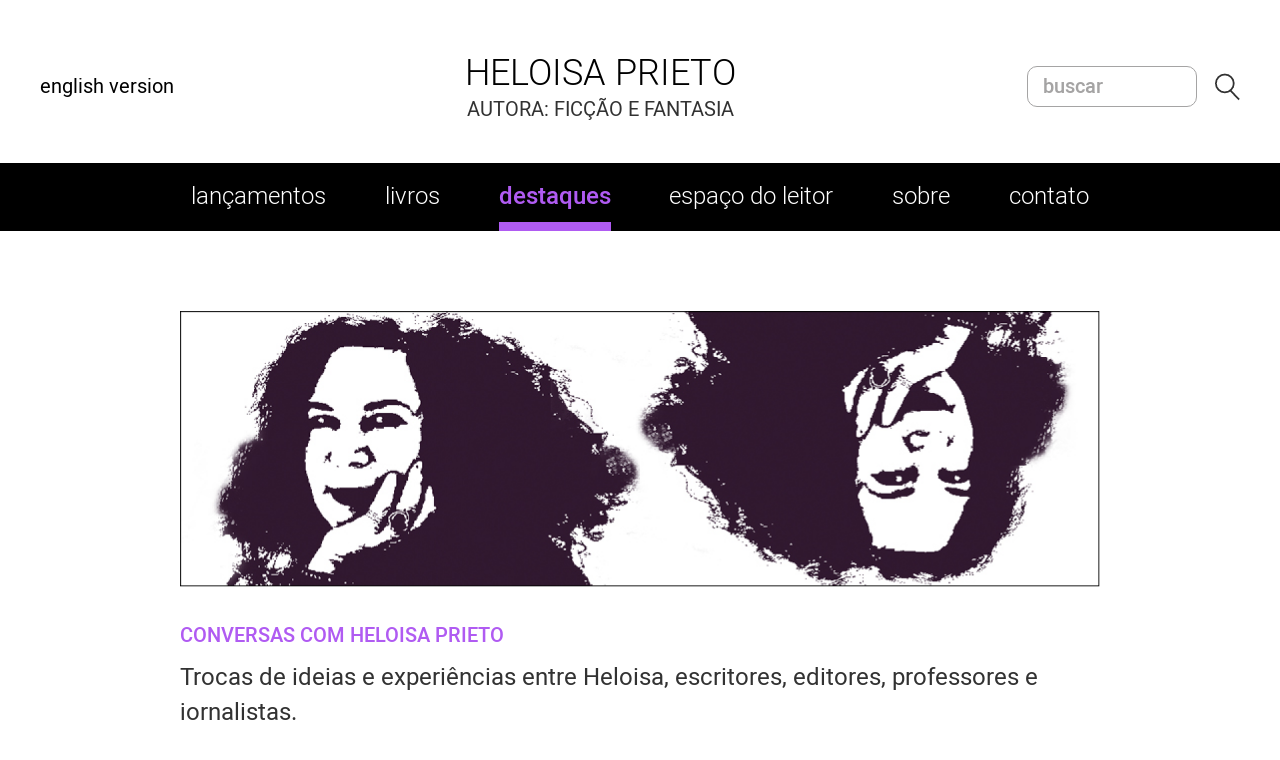

--- FILE ---
content_type: text/html; charset=utf-8
request_url: https://heloisaprieto.com/destaques?lang=port
body_size: 48511
content:
<!doctype html>













<html lang="pt">
    <head>
        
<script async src="https://www.googletagmanager.com/gtag/js?id=UA-147985810-1"></script>
<script>
  window.dataLayer = window.dataLayer || [];
  function gtag(){dataLayer.push(arguments);}
  gtag('js', new Date());

  gtag('config', 'UA-147985810-1');
</script>


<meta charset="utf-8">
<meta http-equiv="X-UA-Compatible" content="IE=edge">
<meta name="viewport" content="width=device-width, initial-scale=1">
<meta name="description" content="Site da escritora Heloisa Prieto. Encontre informações sobre a autora, últimas noticias, trabalhos em andamento, livros publicados, e muito mais.">
<meta name="keywords" content="escritora infantil livros biografia heloisa prieto jovem adulto meninas namida mano historia aventuras textos obras infatil autora livro">
<meta name="author" content="Pedro Pessoa" />
<meta name="copyright" content="Pedro Pessoa" />

<script crossorigin="anonymous" src="https://polyfill.io/v3/polyfill.min.js?flags=gated&features=es6%2CURL%2Cfetch" defer></script>

<link rel="stylesheet" type="text/css" href="/static/css/main.css?ver=261735322">
<script src="/static/js/main.min.js?ver=261735322" defer></script>


<link rel="shortcut icon" href="/favicon.ico">
<link rel="icon" sizes="16x16 32x32 64x64" href="/static/images/favicon/favicon.ico">
<link rel="icon" type="image/png" sizes="196x196" href="/static/images/favicon/favicon-192.png">
<link rel="icon" type="image/png" sizes="160x160" href="/static/images/favicon/favicon-160.png">
<link rel="icon" type="image/png" sizes="96x96" href="/static/images/favicon/favicon-96.png">
<link rel="icon" type="image/png" sizes="64x64" href="/static/images/favicon/favicon-64.png">
<link rel="icon" type="image/png" sizes="32x32" href="/static/images/favicon/favicon-32.png">
<link rel="icon" type="image/png" sizes="16x16" href="/static/images/favicon/favicon-16.png">
<link rel="apple-touch-icon" href="/static/images/favicon/favicon-57.png">
<link rel="apple-touch-icon" sizes="114x114" href="/static/images/favicon/favicon-114.png">
<link rel="apple-touch-icon" sizes="72x72" href="/static/images/favicon/favicon-72.png">
<link rel="apple-touch-icon" sizes="144x144" href="/static/images/favicon/favicon-144.png">
<link rel="apple-touch-icon" sizes="60x60" href="/static/images/favicon/favicon-60.png">
<link rel="apple-touch-icon" sizes="120x120" href="/static/images/favicon/favicon-120.png">
<link rel="apple-touch-icon" sizes="76x76" href="/static/images/favicon/favicon-76.png">
<link rel="apple-touch-icon" sizes="152x152" href="/static/images/favicon/favicon-152.png">
<link rel="apple-touch-icon" sizes="180x180" href="/static/images/favicon/favicon-180.png">
<meta name="msapplication-TileColor" content="#FFFFFF">
<meta name="msapplication-TileImage" content="/static/images/favicon/favicon-144.png">
<meta name="msapplication-config" content="/static/images/favicon/browserconfig.xml">



        <title>destaques | Heloisa Prieto</title>
    </head>

    <body class="destaques-page">

        


















  <nav class="nav page-3">

    <div class="nav__header">
      
      
        <a href="?lang=english" class="language-link not-in-mobile">
          english version
        </a>
      

      <div class="nav__mobile-menu-button mobile-only">
        <div class="line"></div>
        <div class="line"></div>
        <div class="line"></div>
      </div>
      
      <a class="title-container" href="/?lang=port">
        <h1 class="title">
          Heloisa Prieto
        </h1>
        <h2 class="subtitle not-in-mobile">
          autora: ficção e fantasia
        </h2>
      </a>

      <form id="search-form" class="search">

        
          <input type="hidden" name="language" value="portugues">
        

        <input class="search__input" type="text" name="search" value="" placeholder="buscar" autocomplete="off">

        <svg class="search__icon" viewBox="0 0 28 30" xmlns="http://www.w3.org/2000/svg">
          <circle class="lines" cx="11" cy="11" r="10"></circle>
          <line class="lines" y1="-1" x2="14.3473" y2="-1" transform="matrix(0.688811 0.724941 -0.723334 0.690499 16.3062 19.316)"></line>
        </svg>

        <div class="search__results">
          <div class="loading-icon">
  <div class="loading-icon__circle"></div>
  <div class="loading-icon__circle"></div>
  <div class="loading-icon__circle"></div>
  <div class="loading-icon__circle"></div>
</div>

        </div>

      </form>
    </div>

    <div class="nav__link-container">
      <a 
      class="nav__link" 
      href="/lancamentos?lang=port">
        lançamentos
      </a>

      

      <div class="nav__link nav__dropdown-container">
        <a class="nav__dropdown-trigger not-in-mobile" href="/livros?lang=port">livros</a>

        <span  class="nav__mobile-dropdown-trigger mobile-only">
            livros
          <svg class="arrow"  viewBox="0 0 14 7" fill="none" xmlns="http://www.w3.org/2000/svg">
            <path d="M7 1.39876e-06L13.9282 6.75L0.0717957 6.75L7 1.39876e-06Z" fill="#B05BF2"></path>
          </svg>
        </span>
        
        <div class="nav__dropdown">
          <a class="nav__dropdown-link" href="/livros?lang=port#lancamentos">
            últimos lançamentos
          </a>
          <a class="nav__dropdown-link" href="/contos-e-romances?lang=port">
            
              contos e romances
            
          </a>
          <a class="nav__dropdown-link" href="/livros?lang=port#mais-vendidos">
            mais vendidos
          </a>
          <a class="nav__dropdown-link" href="/livros?lang=port#todos-livros">
            todos os livros
          </a>
        </div>
      </div>
      
      <a class="nav__link" href="/destaques?lang=port">destaques</a>
      <a class="nav__link" href="/leitor?lang=port">espaço do leitor</a>
      <a class="nav__link" href="/sobre?lang=port">sobre</a>
      <a class="nav__link" href="/contato?lang=port">contato</a>

      
        <a href="?lang=english" class="nav__link mobile-only mobile-language-link">
          english version
        </a>
      

    </div>

  </nav>

  <div class="nav__placeholder">

  </div>


        <section class="page-title-section mobile-only">
            <div class="page-title mobile-only">destaques</div>
        </section>

        <section class="main-section">
            <div class="conversas-section">
                <div class="banner-wrapper">
                    <img alt="Heloisa Prieto olhando para a camera" class="conversas-banner" src="/static/images/destaques/conversascomheloisaprieto.png">
                </div>

                <h1 class="title bold">
                    
                        conversas com heloisa prieto
                    
                </h1>

                <div class="page-introduction">
                    
                        Trocas de ideias e experiências entre Heloisa, escritores, editores, professores e jornalistas.
                    
                </div>

                <div class="destaques-container">
                    
                        
                            <a href="https://www.youtube.com/watch?v=4AKnFZMHauw" class="destaque conversa " target="_blank" rel="noopener noreferrer">
                        

                            <div class="destaque__imagem" style="background-image:url('/static/images/destaques/conversas/galeno.jpeg');"></div>

                            <h1 class="text link bold">
                                
                                    Galeno Amorim entrevista Heloisa Prieto sobre o livro &#34;The Musician&#34;
                                
                            </h1>

                            <p class="text">
                                
                                    Entrevista com o escritor e jornalista Galeno Amorim
                                
                            </p>

                        
                            </a>
                        
                    
                        
                            <a href="https://www.youtube.com/watch?v=DXmt9xmeTHU" class="destaque conversa " target="_blank" rel="noopener noreferrer">
                        

                            <div class="destaque__imagem" style="background-image:url('/static/images/destaques/conversas/arte1.jpeg');"></div>

                            <h1 class="text link bold">
                                
                                    Arte 1
                                
                            </h1>

                            <p class="text">
                                
                                    Heloisa Prieto destaca a qualidade de cinco lançamentos no canal Arte 1
                                
                            </p>

                        
                            </a>
                        
                    
                        
                            <a href="https://www.youtube.com/watch?v=JCR_9tZdHmM&amp;t=3s" class="destaque conversa hidden" target="_blank" rel="noopener noreferrer">
                        

                            <div class="destaque__imagem" style="background-image:url('/static/images/destaques/conversas/folha.jpeg');"></div>

                            <h1 class="text link bold">
                                
                                    Folha de S. Paulo
                                
                            </h1>

                            <p class="text">
                                
                                    Heloisa Prieto conversa com a jornalista Laura Mattos sobre a percepção da finitude por parte dos jovens durante o período da pandemia.
                                
                            </p>

                        
                            </a>
                        
                    
                        
                            <a href="https://www.youtube.com/watch?v=bLyS7x_bfZM" class="destaque conversa hidden" target="_blank" rel="noopener noreferrer">
                        

                            <div class="destaque__imagem" style="background-image:url('/static/images/destaques/conversas/tvbrinque.jpeg');"></div>

                            <h1 class="text link bold">
                                
                                    Tv Brinque-Book
                                
                            </h1>

                            <p class="text">
                                
                                    Heloisa Prieto fala sobre seu lançamento O Guardião da Floresta.
                                
                            </p>

                        
                            </a>
                        
                    
                        
                            <a href="https://www.youtube.com/watch?v=JiCrkCs0QcU&amp;t=4107s" class="destaque conversa hidden" target="_blank" rel="noopener noreferrer">
                        

                            <div class="destaque__imagem" style="background-image:url('/static/images/destaques/conversas/daniel.jpeg');"></div>

                            <h1 class="text link bold">
                                
                                    Daniel Munduruku
                                
                            </h1>

                            <p class="text">
                                
                                    Heloisa Prieto conversa com Heloisa Pires e Daniel Munduruku sobre a origem das histórias.
                                
                            </p>

                        
                            </a>
                        
                    
                        
                            <a href="https://www.youtube.com/watch?v=iCD4qOUU8MI" class="destaque conversa hidden" target="_blank" rel="noopener noreferrer">
                        

                            <div class="destaque__imagem" style="background-image:url('/static/images/destaques/conversas/somosedu.jpeg');"></div>

                            <h1 class="text link bold">
                                
                                    Somos Educação
                                
                            </h1>

                            <p class="text">
                                
                                    Heloisa Prieto conversa com Laura Vecchioli do Prado, (Somos Educação) sobre escrever para jovens e crianças.
                                
                            </p>

                        
                            </a>
                        
                    
                </div>
                
                
                    <div class="link show-more-conv" onclick="showAllConversas()">
                        
                            ver mais
                        
                    </div>
                

                <script type="text/javascript">
                    function showAllConversas() {
                        var elems = document.querySelectorAll(".conversa.hidden");
                        for (var i = 0; i < elems.length; i++) {
                            var element = elems[i];
                            element.classList.remove("hidden");
                        }

                        var button = document.querySelector(".show-more-conv");
                        button.classList.add("hidden");
                    }
                </script>
            </div>
        </section>

        <div class="dotted-separator"></div>

        <section class="main-section">
            <div class="page-introduction">
                
                    Leituras, releituras, narrativas cinematográficas, peças teatrais, conversas, entrevistas, novidades
                
            </div>

            <div class="destaques-container">
                

                    
                            <a href="https://www.themusician.info/media" class="destaque" target="_blank" rel="noopener noreferrer">
                            

                            <div class="destaque__imagem" style="background-image:url('/static/images/destaques/musician-video.jpeg');"></div>

                            <h2 class="title link">
                                
                                    Trailer
                                
                            </h2>

                            <h1 class="text link bold">
                                
                                    The Musician
                                

                            </h1>

                            <p class="text">
                                
                                    Confiram o book trailer do livro The Musician! 
                                
                            </p>

                            
                        </a>
                    
                

                    
                        <div class="destaque">
                        

                            <div class="destaque__imagem" style="background-image:url('/static/images/destaques/capa-musician.jpeg');"></div>

                            <h2 class="title link">
                                
                                    social
                                
                            </h2>

                            <h1 class="text link bold">
                                
                                    Estas Tonne fala sobre The Musician
                                

                            </h1>

                            <p class="text">
                                
                                    Estas Tonne prefaciou o novo livro "O Músico" de Heloisa Prieto. Ele escreveu sobre essa <a href="https://www.facebook.com/estastonnemusicpage/photos/a.265365406857775/5550766204984309/">narrativa mágica aqui, confira.</a>
			<br /><br />
			Para maiores informações:  <a href="https://www.themusician.info/">themusician.info</a>
			<br /><br />
			O livro The Musician já está em pre-venda no 
			
			<a href="https://bookshop.org/books/the-musician-9781646638642/9781646638642">Bookshop.org</a> e
			
			<a href="https://www.indiebound.org/book/9781646638628">IndieBound</a>
                                
                            </p>

                            
                            </div>
                    
                

                    
                            <a href="https://www.facebook.com/HeloisaPrieto/posts/928848994706846?comment_id=455772406462534&amp;notif_id=1661958786212944&amp;notif_t=feed_comment&amp;ref=notif" class="destaque" target="_blank" rel="noopener noreferrer">
                            

                            <div class="destaque__imagem" style="background-image:url('/static/images/destaques/musician-2.jpeg');"></div>

                            <h2 class="title link">
                                
                                    VOTAÇÃO ENCERRADA
                                
                            </h2>

                            <h1 class="text link bold">
                                
                                    The Musician
                                

                            </h1>

                            <p class="text">
                                
                                    Confira a capa de Danielle Koehler, authora e illustratora, escolhida pelos leitores para "The Musician", o novo livro que será lançado em dezembro pela Koehler Books (U.S.A).
                                
                            </p>

                            
                        </a>
                    
                

                    
                            <a href="https://www.instagram.com/fnlij" class="destaque" target="_blank" rel="noopener noreferrer">
                            

                            <div class="destaque__imagem" style="background-image:url('/static/images/destaques/petit-dog.jpeg');"></div>

                            <h2 class="title link">
                                
                                    SELO DE RECOMENDAÇÃO
                                
                            </h2>

                            <h1 class="text link bold">
                                
                                    As aventuras de um cão chamado Petit
                                

                            </h1>

                            <p class="text">
                                
                                    O livro "As aventuras de um cão chamado Petit", escrito por Heloisa Prieto e ilustrado por Maria Eugenia, da FTD Educação, recebeu o selo "Altamente recomendável" da FNLIJ.
                                
                            </p>

                            
                        </a>
                    
                

                    
                            <a href="https://www.instagram.com/p/CYsAg0khY1V/" class="destaque" target="_blank" rel="noopener noreferrer">
                            

                            <div class="destaque__imagem" style="background-image:url('/static/images/destaques/1002fantasmas2.jpeg');"></div>

                            <h2 class="title link">
                                
                                    LANÇAMENTO
                                
                            </h2>

                            <h1 class="text link bold">
                                
                                    1002 fantasmas
                                

                            </h1>

                            <p class="text">
                                
                                    No primeiro trimestre de 2022, a Editora Seguinte publicará uma reedição do livro “1001 fantasmas” e também o lançamento “1002 fantasmas”, mais uma história que se passa no mesmo universo desta divertida narrativa epistolar sobre uma curiosa sociedade secreta milenar.
                                
                            </p>

                            
                        </a>
                    
                

                    
                            <a href="/livro/os_viajantes_do_vento" class="destaque" target="_blank" rel="noopener noreferrer">
                            

                            <div class="destaque__imagem" style="background-image:url('/static/images/destaques/secretaria_sp.jpeg');"></div>

                            <h2 class="title link">
                                
                                    SECRETARIA MUNICIPAL DE EDUCAÇÃO
                                
                            </h2>

                            <h1 class="text link bold">
                                
                                    Viajantes do vento
                                

                            </h1>

                            <p class="text">
                                
                                    Escrito por Heloisa Prieto em parceria com Adrienne Geoghegan, que também o ilustrou (Editora Estrela Cultural), foi obra selecionada para o programa de compras da Secretaria Municipal de Educação!
                                
                            </p>

                            
                        </a>
                    
                

                    
                            <a href="https://www.facebook.com/ciaogrito" class="destaque" target="_blank" rel="noopener noreferrer">
                            

                            <div class="destaque__imagem" style="background-image:url('/static/images/destaques/1002fantasmas.jpeg');"></div>

                            <h2 class="title link">
                                
                                    espetáculo
                                
                            </h2>

                            <h1 class="text link bold">
                                
                                    1002 fantasmas
                                

                            </h1>

                            <p class="text">
                                
                                    
			Acaba de estrear a peça 1002 Fantasmas, espetáculo online da Cia O Grito! Baseada na obra de Heloisa Prieto, a ser lançada em fevereiro de 2022, Seguinte/ companhia das letras.
                                
                            </p>

                            
                        </a>
                    
                

                    
                        <div class="destaque">
                        

                            <div class="destaque__imagem" style="background-image:url('/static/images/destaques/bamboozinho.jpeg');"></div>

                            <h2 class="title link">
                                
                                    SELEÇÃO PARA BIBLIOTECAS PÚBLICAS
                                
                            </h2>

                            <h1 class="text link bold">
                                
                                    Os castelos de Celeste
                                

                            </h1>

                            <p class="text">
                                
                                    Escrito por Heloisa Prieto, lindamente ilustrado por Florence Breton, foi obra selecionada para bibliotecas públicas pela Secretaria Municipal de Educação - São Paulo/Brasil
                                
                            </p>

                            
                            </div>
                    
                

                    
                        <div class="destaque">
                        

                            <div class="destaque__imagem" style="background-image:url('/static/images/destaques/pirata.jpeg');"></div>

                            <h2 class="title link">
                                
                                    prêmio
                                
                            </h2>

                            <h1 class="text link bold">
                                
                                    Grace O´Malley, a pirata invencível
                                

                            </h1>

                            <p class="text">
                                
                                    Escrita por Heloisa Prieto e Victor Scatolin, ilustrada por Angelo Abu e publicada pela SM Educação, obra foi selecionada pelo Clube de Leitura da ONU, na categoria: igualdade de gênero.
                                
                            </p>

                            
                            </div>
                    
                

                    
                            <a href="https://youtu.be/Z9E_yTgg2nk" class="destaque" target="_blank" rel="noopener noreferrer">
                            

                            <div class="destaque__imagem" style="background-image:url('/static/images/destaques/curso-helo.jpeg');"></div>

                            <h2 class="title link">
                                
                                    curso
                                
                            </h2>

                            <h1 class="text link bold">
                                
                                    Literatura para crianças, adolescentes e jovens adultos com Heloisa Prieto
                                

                            </h1>

                            <p class="text">
                                
                                    O curso de literatura de Heloisa Prieto, com participação de Victor Scatolin, produzido pela Navega Art, já está no ar. Conheça a história das histórias e descubra o entrelaçamento entre narrativas, culturas, tempos e mentalidades. Encontre seus próprios poemas e descubra seu DNA literário.  Clique no trailer, assista uma aula. Acompanhe os exercícios e práticas criativas.
                                
                            </p>

                            
                        </a>
                    
                

                    
                            <a href="https://www.youtube.com/watch?v=37hSH7e1s_0" class="destaque" target="_blank" rel="noopener noreferrer">
                            

                            <div class="destaque__imagem" style="background-image:url('/static/images/destaques/jermymurphy.jpeg');"></div>

                            <h2 class="title link">
                                
                                    vídeo
                                
                            </h2>

                            <h1 class="text link bold">
                                
                                    Jeremy Murphy
                                

                            </h1>

                            <p class="text">
                                
                                    Jeremy Murphy, editor e agente literário irlandês, fala sobre a obra Viajantes do Vento, escrita por Heloisa Prieto e Adrienne Geoghegan que também o ilustrou.
                                
                            </p>

                            
                        </a>
                    
                

                    
                            <a href="https://open.spotify.com/episode/60DvKBaauvRgaFayyI5aKk" class="destaque" target="_blank" rel="noopener noreferrer">
                            

                            <div class="destaque__imagem" style="background-image:url('/static/images/destaques/podcast.jpeg');"></div>

                            <h2 class="title link">
                                
                                    podcast
                                
                            </h2>

                            <h1 class="text link bold">
                                
                                    Viajantes do Vento
                                

                            </h1>

                            <p class="text">
                                
                                    Oscar Garcia, bibliotecário e professor, faz uma bela leitura cênica do primeiro capítulo de Viajantes do Vento e entrevista Adrienne Geoghegan a respeito de seu processo criativo.
                                
                            </p>

                            
                        </a>
                    
                

                    
                            <a href="https://anchor.fm/mark-lestrange/episodes/Interview-Series--Interview-with-Author-Heloisa-Prieto-era1u9" class="destaque" target="_blank" rel="noopener noreferrer">
                            

                            <div class="destaque__imagem" style="background-image:url('/static/images/destaques/resetyourself.jpeg');"></div>

                            <h2 class="title link">
                                
                                    podcast
                                
                            </h2>

                            <h1 class="text link bold">
                                
                                    Reset yourself
                                

                            </h1>

                            <p class="text">
                                
                                    Mark Lestrange, escritor, músico e compositor irlandês, entrevistou Heloisa Prieto em seu podcast: Reset yourself.
                                
                            </p>

                            
                        </a>
                    
                

                    
                            <a href="https://inksplinters.wordpress.com/" class="destaque" target="_blank" rel="noopener noreferrer">
                            

                            <div class="destaque__imagem" style="background-image:url('/static/images/destaques/inksplinters.jpeg');"></div>

                            <h2 class="title link">
                                
                                    social
                                
                            </h2>

                            <h1 class="text link bold">
                                
                                    Inksplinters
                                

                            </h1>

                            <p class="text">
                                
                                    Heloisa Prieto é integrante do grupo de escritores Inksplinters, coordenado pelo escritor Harry Browne, em Dublin, Irlanda.
                                
                            </p>

                            
                        </a>
                    
                

                    
                            <a href="https://www.facebook.com/mary.odonnell.507" class="destaque" target="_blank" rel="noopener noreferrer">
                            

                            <div class="destaque__imagem" style="background-image:url('/static/images/destaques/maryodonnel.jpeg');"></div>

                            <h2 class="title link">
                                
                                    
                                
                            </h2>

                            <h1 class="text link bold">
                                
                                    
                                

                            </h1>

                            <p class="text">
                                
                                    Mary O´Donnell, uma das mais celebradas escritoras da Irlanda, recomenda a leitura de Viajantes do Vento, escrito por Heloisa Prieto e Adrienne Geoghegan. Ela afirma ter apreciado muito os trechos que leu, quando esteve no Brasil, bem como as belas ilustrações de Adrienne. Durante sua passagem pela Universidade de São Paulo, a convite do Centro de Estudos Irlandeses (USP) Mary O´Donnell ministrou uma oficina de escrita literária da qual Heloisa Prieto participou.
                                
                            </p>

                            
                        </a>
                    
                

                    
                            <a href="https://youtu.be/0GsfTs0poPw" class="destaque" target="_blank" rel="noopener noreferrer">
                            

                            <div class="destaque__imagem" style="background-image:url('/static/images/destaques/daveinthevalley.jpeg');"></div>

                            <h2 class="title link">
                                
                                    vídeo
                                
                            </h2>

                            <h1 class="text link bold">
                                
                                    Come Running Home
                                

                            </h1>

                            <p class="text">
                                
                                    Davey Inthevalley, músico e poeta irlandês, compôs essa canção inspirado em Os Viajantes do Vento, obra escrita por Heloisa Prieto e Adrienne Geoghegan.
                                
                            </p>

                            
                        </a>
                    
                

                    
                            <a href="https://www.youtube.com/watch?v=Tc3JRaxYaww" class="destaque" target="_blank" rel="noopener noreferrer">
                            

                            <div class="destaque__imagem" style="background-image:url('/static/images/destaques/as_melhores_coisas_do_destaques.jpg');"></div>

                            <h2 class="title link">
                                
                                    filme
                                
                            </h2>

                            <h1 class="text link bold">
                                
                                    As melhores coisas do mundo
                                

                            </h1>

                            <p class="text">
                                
                                    Confira o trailer de "As Melhores Coisas do Mundo, inspirado na série de livros Mano, escrita por Heloisa Prieto e Gilberto Dimenstein. Direção: Laís Bodanski.
                                
                            </p>

                            
                        </a>
                    
                

                    
                            <a href="https://youtu.be/_Q3cc_y5gZU" class="destaque" target="_blank" rel="noopener noreferrer">
                            

                            <div class="destaque__imagem" style="background-image:url('/static/images/destaques/visitando_sonhos_destaques.jpg');"></div>

                            <h2 class="title link">
                                
                                    vídeo
                                
                            </h2>

                            <h1 class="text link bold">
                                
                                    Visitando sonhos
                                

                            </h1>

                            <p class="text">
                                
                                    Confira o Book clipe  de "Visitando Sonhos", escrito por Heloisa Prieto, ilustrações de Jan Limpens, lançamento Editora Estrela Cultural.
                                
                            </p>

                            
                        </a>
                    
                

                    
                            <a href="https://novaescola.org.br/conteudo/3748/heloisa-prieto-le-e-comenta-o-conto-inedito-o-livro-imperdivel" class="destaque" target="_blank" rel="noopener noreferrer">
                            

                            <div class="destaque__imagem" style="background-image:url('/static/images/destaques/leitura_o_livro_imperdivel_destaques.jpg');"></div>

                            <h2 class="title link">
                                
                                    leitura
                                
                            </h2>

                            <h1 class="text link bold">
                                
                                    O livro imperdível
                                

                            </h1>

                            <p class="text">
                                
                                    Heloisa Prieto conta a história de um garoto que, aos poucos, se apaixona por Dom Quixote de la Mancha em sua obra, O Livro Imperdível, editora Somos Educação. Divirta-se!
                                
                            </p>

                            
                        </a>
                    
                

                    
                            <a href="https://www.facebook.com/HeloisaPrieto/videos/861253207582148/" class="destaque" target="_blank" rel="noopener noreferrer">
                            

                            <div class="destaque__imagem" style="background-image:url('/static/images/destaques/leitura_viajantes_do_vento_destaques.jpg');"></div>

                            <h2 class="title link">
                                
                                    leitura
                                
                            </h2>

                            <h1 class="text link bold">
                                
                                    Viajantes do vento
                                

                            </h1>

                            <p class="text">
                                
                                    Victor Scatolin, tradutor de Os viajantes do vento, de Heloisa Prieto e Adrienne Geoghegan, faz uma leitura compartilhada da obra na Biblioteca Sesi/Cotia.
                                
                            </p>

                            
                        </a>
                    
                

                    
                            <a href="https://novaescola.org.br/conteudo/3913/a-literatura-por-heloisa-prieto" class="destaque" target="_blank" rel="noopener noreferrer">
                            

                            <div class="destaque__imagem" style="background-image:url('/static/images/destaques/entrevista_a_literatura_por_destaques.jpg');"></div>

                            <h2 class="title link">
                                
                                    entrevista
                                
                            </h2>

                            <h1 class="text link bold">
                                
                                    A literatura por Heloisa Prieto
                                

                            </h1>

                            <p class="text">
                                
                                    Confira entrevista com Heloisa Prieto sobre os livros e a vida para a Revista Nova Escola.
                                
                            </p>

                            
                        </a>
                    
                

                    
                            <a href="https://novaescola.org.br/conteudo/3914/heloisa-prieto-le-o-conto-wang-fo-e-a-magia-da-arte" class="destaque" target="_blank" rel="noopener noreferrer">
                            

                            <div class="destaque__imagem" style="background-image:url('/static/images/destaques/leitura_wangfo_destaques.jpg');"></div>

                            <h2 class="title link">
                                
                                    leitura
                                
                            </h2>

                            <h1 class="text link bold">
                                
                                    Conto &#34;Wang-Fo e a magia da arte&#34;
                                

                            </h1>

                            <p class="text">
                                
                                    Heloisa Prieto lê o conto "Wang Fo e a Magia da Arte", conto chinês de seu livro Lá vem história, Companhia das Letrinhas. Confira.
                                
                            </p>

                            
                        </a>
                    
                

                    
                            <a href="https://comkids.com.br/heloisa-prieto-le-o-conto-o-bau-secreto-da-vovo/" class="destaque" target="_blank" rel="noopener noreferrer">
                            

                            <div class="destaque__imagem" style="background-image:url('/static/images/destaques/leitura_o_bau_secreto_destaques.jpg');"></div>

                            <h2 class="title link">
                                
                                    leitura
                                
                            </h2>

                            <h1 class="text link bold">
                                
                                    Conto &#34;O Baú Secreto da Vovó&#34;
                                

                            </h1>

                            <p class="text">
                                
                                    "O Baú Secreto da vovó", conto memorialista publicado na Revista Nova Escola, é lido por Heloisa Prieto. Confira.
                                
                            </p>

                            
                        </a>
                    
                

                    
                            <a href="https://www.youtube.com/watch?v=dbzKzahdY0k" class="destaque" target="_blank" rel="noopener noreferrer">
                            

                            <div class="destaque__imagem" style="background-image:url('/static/images/destaques/minuto_literatura_sesi_destaques.jpg');"></div>

                            <h2 class="title link">
                                
                                    minuto literatura sesi-sp
                                
                            </h2>

                            <h1 class="text link bold">
                                
                                    Divinas aventuras
                                

                            </h1>

                            <p class="text">
                                
                                    Penélope Martins, escritora, indica a leitura de Divinas aventuras, livro de Heloisa Prieto, com ilustrações de Maria Eugenia, da Companhia das Letrinhas.
                                
                            </p>

                            
                        </a>
                    
                

                    
                            <a href="https://www.youtube.com/watch?v=jLiZABFTyRQ" class="destaque" target="_blank" rel="noopener noreferrer">
                            

                            <div class="destaque__imagem" style="background-image:url('/static/images/destaques/resenha_sesctv_a_cidade_destaques.jpg');"></div>

                            <h2 class="title link">
                                
                                    minuto literatura sesi-sp
                                
                            </h2>

                            <h1 class="text link bold">
                                
                                    A cidade dos deitados
                                

                            </h1>

                            <p class="text">
                                
                                    Gabriela Romeu, escritora, jornalista e cineasta, indica a leitura do livro A cidade dos deitados, escrito por Heloisa Prieto, com ilustrações de Elizabeth Tognato, Editora Sesi.
                                
                            </p>

                            
                        </a>
                    
                

                    
                            <a href="https://www.mawaca.com.br" class="destaque" target="_blank" rel="noopener noreferrer">
                            

                            <div class="destaque__imagem" style="background-image:url('/static/images/destaques/espetaculo_pelo_mundo_com_destaques.jpg');"></div>

                            <h2 class="title link">
                                
                                    espetáculo
                                
                            </h2>

                            <h1 class="text link bold">
                                
                                    Pelo Mundo com Mawaca
                                

                            </h1>

                            <p class="text">
                                
                                    As belas canções do grupo Mawaca inspiraram o livro De todos os cantos do mundo, escrito por Heloisa Prieto e Magda Pucci, confira!
                                
                            </p>

                            
                        </a>
                    
                

                    
                            <a href="http://ciaogritodeteatro.blogspot.com/search/label/Espet%C3%A1culos" class="destaque" target="_blank" rel="noopener noreferrer">
                            

                            <div class="destaque__imagem" style="background-image:url('/static/images/destaques/1001_fantasmas.jpg');"></div>

                            <h2 class="title link">
                                
                                    espetáculo
                                
                            </h2>

                            <h1 class="text link bold">
                                
                                    1001 fantasmas
                                

                            </h1>

                            <p class="text">
                                
                                    Mil e Um Fantasmas, premiada adaptação teatral da Cia do Grito, um espetáculo emocionante, assustador e divertido! Confira as resenhas.
                                
                            </p>

                            
                        </a>
                    
                
            </div>

        </section>

        











<footer>
    <section>
        <div class="links-container">
            <a class="footer-link" href="/lancamentos?lang=port">lançamentos</a>
            
            <a class="footer-link" href="/livros?lang=port">livros</a>
            <a class="footer-link" href="/destaques?lang=port">destaques</a>
            <a class="footer-link" href="/leitor?lang=port">espaço do leitor</a>
            <a class="footer-link" href="/sobre?lang=port">sobre</a>
            <a class="footer-link" href="/contato?lang=port">contato</a>
        </div>

        <div class="icons-container">
            <a class="icon email" href="mailto:heloisaprieto@gmail.com"></a>
            <a class="icon facebook" href="http://facebook.com/heloisaprieto"></a>
            <a class="icon twitter" href="http://twitter.com/heloisa_prieto"></a>
            <a class="icon linkedin" href="http://linkedin.com/in/heloisa-prieto-6b9bb476/"></a>
            <a class="icon instagram" href="https://www.instagram.com/heloisa.prieto/"></a>
            <a class="icon youtube" href="https://www.youtube.com/@heloisaprieto7255"></a>
        </div>

        <div class="credits-container">
            
                site desenvolvido por eugênia e pedro pessoa
            
        </div>
    </section>
</footer>


    </body>
</html>


--- FILE ---
content_type: text/css; charset=utf-8
request_url: https://heloisaprieto.com/static/css/main.css?ver=261735322
body_size: 48870
content:
/*! normalize.css v8.0.1 | MIT License | github.com/necolas/normalize.css */html{line-height:1.15;-webkit-text-size-adjust:100%}body{margin:0;padding:0}main{display:block}h1{font-size:2em;margin:.67em 0}hr{box-sizing:content-box;height:0;overflow:visible}pre{font-family:monospace,monospace;font-size:1em}a{background-color:rgba(0,0,0,0)}abbr[title]{border-bottom:none;text-decoration:underline;-webkit-text-decoration:underline dotted;text-decoration:underline dotted}b,strong{font-weight:bolder}code,kbd,samp{font-family:monospace,monospace;font-size:1em}small{font-size:80%}sub,sup{font-size:75%;line-height:0;position:relative;vertical-align:baseline}sub{bottom:-0.25em}sup{top:-0.5em}img{border-style:none}button,input,optgroup,select,textarea{font-family:inherit;font-size:100%;line-height:1.15;margin:0}button,input{overflow:visible}button,select{text-transform:none}button,[type=button],[type=reset],[type=submit]{-webkit-appearance:button}button::-moz-focus-inner,[type=button]::-moz-focus-inner,[type=reset]::-moz-focus-inner,[type=submit]::-moz-focus-inner{border-style:none;padding:0}button:-moz-focusring,[type=button]:-moz-focusring,[type=reset]:-moz-focusring,[type=submit]:-moz-focusring{outline:1px dotted ButtonText}fieldset{padding:.35em .75em .625em}legend{box-sizing:border-box;color:inherit;display:table;max-width:100%;padding:0;white-space:normal}progress{vertical-align:baseline}textarea{overflow:auto}[type=checkbox],[type=radio]{box-sizing:border-box;padding:0}[type=number]::-webkit-inner-spin-button,[type=number]::-webkit-outer-spin-button{height:auto}[type=search]{-webkit-appearance:textfield;outline-offset:-2px}[type=search]::-webkit-search-decoration{-webkit-appearance:none}::-webkit-file-upload-button{-webkit-appearance:button;font:inherit}details{display:block}summary{display:list-item}template{display:none}[hidden]{display:none}ul{list-style:none;padding:0;margin:0}section,article,aside,footer,header,nav,hgroup{display:block}h1,h2,h3,h4,h5,p{margin:0}@font-face{font-family:Heebo;font-display:swap;src:url(../../static/fonts/Heebo-Black.ttf);font-weight:900}@font-face{font-family:Heebo;font-display:swap;src:url(../../static/fonts/Heebo-ExtraBold.ttf);font-weight:800}@font-face{font-family:Heebo;font-display:swap;src:url(../../static/fonts/Heebo-Bold.ttf);font-weight:700}@font-face{font-family:Heebo;font-display:swap;src:url(../../static/fonts/Heebo-Medium.ttf);font-weight:500}@font-face{font-family:Heebo;font-display:swap;src:url(../../static/fonts/Heebo-Regular.ttf);font-weight:400}@font-face{font-family:Heebo;font-display:swap;src:url(../../static/fonts/Heebo-Light.ttf);font-weight:300}@font-face{font-family:Heebo;font-display:swap;src:url(../../static/fonts/Heebo-Thin.ttf);font-weight:100}html{font-size:20px;font-family:Heebo,Helvetica,Geneva,sans-serif;scroll-behavior:smooth}@media(max-width: 767px){html{font-size:18px}}body{font-size:20px;font-size:1rem;padding:0;line-height:1}section{width:100%;box-sizing:border-box;padding-top:4rem;padding-left:2rem;padding-right:2rem}@media(max-width: 374px){section{padding-left:1rem;padding-right:1rem}}section{max-width:50rem;margin-left:auto;margin-right:auto}@media(max-width: 767px){section{padding-top:2rem}}b{font-weight:500}aside{font-size:.9rem;font-style:italic;color:#323232}.title{display:block;font-weight:500;font-size:1rem;line-height:1.45rem;text-transform:uppercase;color:#323232;max-width:25rem}.subtitle{display:block;font-weight:400;font-size:1rem;line-height:1.45rem;text-transform:uppercase;color:#323232;max-width:25rem}.text{font-weight:400;font-size:1rem;line-height:1.45rem;color:#323232;max-width:25rem}.spacer{height:1.45rem}.mobile-only{display:none !important}@media(max-width: 767px){.mobile-only{display:inline-block !important}}@media(max-width: 767px){.not-in-mobile{display:none !important}}.page-title{font-weight:500;font-size:1.2rem;color:#323232;margin-bottom:1rem;text-decoration:none}.page-title-section{padding-top:2rem}.see-more-link{display:inline-block;font-size:.9rem;line-height:1.3rem;text-decoration-line:underline;color:#b05bf2;cursor:pointer}.see-more-link:hover{font-weight:500}.see-more-link.js-show-hidden-button{margin-bottom:2rem}.see-more-link-container{display:flex}.dotted-separator{box-sizing:border-box;border-top:5px dotted #a5a4a4;margin:3.5rem 2rem}@media(max-width: 374px){.dotted-separator{margin:2rem 1rem}}.page-introduction{font-size:1.2rem;line-height:1.75rem;color:#323232;margin-bottom:3rem}@media(max-width: 767px){.page-introduction{font-size:1rem;line-height:1.4rem}}.categoria-header{display:flex;flex-direction:row;justify-content:space-between;align-items:center;width:100%;margin-bottom:1rem}@media(max-width: 767px){.categoria-header{justify-content:flex-start;align-items:flex-start}}.categoria-header .categoria{font-weight:500;font-size:1.2rem;line-height:1.75rem;text-transform:uppercase;text-decoration:none;color:#b05bf2}.categoria-header .categoria:hover{text-decoration:underline}@media(max-width: 767px){.categoria-header .categoria{font-size:1rem;line-height:1.45rem}}.categoria-header .page-title{margin:0;text-transform:uppercase}.livro__imagem{width:100%;max-width:20rem;background-position:left bottom;background-repeat:no-repeat;background-size:contain;margin-bottom:1.5rem;background-color:#eee}.livro a,.livro a:visited{color:#b05bf2}.livros{padding-top:0}.livros__container{display:flex;flex-direction:row;justify-content:space-between;align-items:flex-start;flex-wrap:wrap}@media(max-width: 767px){.livros__container{flex-direction:column;justify-content:flex-start}}.livros__item{width:32%;max-width:270px;margin-right:1%;margin-bottom:2rem;text-decoration:none;color:#b05bf2}.livros__item:hover .title{text-decoration:underline}.livros__item:hover .livros__imagem::after{opacity:1;border-bottom-color:#b05bf2}.livros__item:nth-child(3n+0){margin-right:0}@media(max-width: 767px){.livros__item{width:100%;margin-right:0}}.livros__item.placeholder{margin-bottom:0}@media(max-width: 767px){.livros__item.placeholder{display:none}}.livros__imagem{width:100%;height:270px;background-position:center;background-repeat:no-repeat;background-size:cover;position:relative;margin-bottom:1rem;background-color:#a5a4a4;position:relative;background-color:#eee}.livros__imagem::after{display:block;position:absolute;top:0;left:0;width:100%;height:100%;content:"";background-color:rgba(176,91,242,.2);opacity:0;box-sizing:border-box;border-bottom:.45rem solid rgba(0,0,0,0)}.livros__imagem.lancamentos{background-image:url("/static/images/sections/lancamentos_cover.jpg")}.livros__imagem.mais-vendidos{background-image:url("/static/images/sections/mais_vendidos_cover.png")}.livros__imagem.todos-livros{background-image:url("/static/images/sections/todos_livros_cover.png")}@media(min-width: 768px)and (max-width: 1023px){.livros .title{font-size:.9rem}}.livros .text{font-size:.9rem}@media(min-width: 768px)and (max-width: 1023px){.livros .text{font-size:.8rem}}.livros .see-more-link{margin-left:0}.premio-container{border:1px dashed #a5a4a4;box-sizing:border-box;border-radius:.5rem;padding:1.25rem 3rem 1.25rem 1.25rem;width:20rem}@media(max-width: 767px){.premio-container{border-width:2px 0 2px 0;border-radius:0;width:100%;padding:1rem .75rem;max-width:25rem}}.premio-container .premio{padding-bottom:1rem;display:flex;flex-direction:row;align-items:center;justify-content:flex-start}.premio-container .premio:last-child{padding-bottom:0}.premio-container .premio__icone{background-size:contain;background-position:center;background-repeat:no-repeat;min-width:4.25rem;min-height:3.25rem;width:4.25rem;height:3.25rem;margin:0 2rem 0 0}@media(max-width: 767px){.premio-container .premio__icone{margin:0 1rem 0 0;min-width:3.8rem;min-height:2.8rem;width:3.8rem;height:2.8rem}}.premio-container .premio__icone.trofeu{background-image:url("/static/images/trofeu-icon.png")}.premio-container .premio__icone.medalha{background-image:url("/static/images/medalha-icon.png")}.premio-container .premio__icone.teatro{background-image:url("/static/images/teatro-icon.png")}.premio-container .premio__icone.livro{background-image:url("/static/images/livro-icon.png")}.premio-container .premio__icone.livros_vendidos{background-image:url("/static/images/livros_vendidos.png")}.premio-container .premio__texto{font-size:.9rem;line-height:1.3rem}@keyframes shake-anim{10%,90%{transform:translate3d(-1px, 0, 0)}20%,80%{transform:translate3d(2px, 0, 0)}30%,50%,70%{transform:translate3d(-3px, 0, 0)}40%,60%{transform:translate3d(3px, 0, 0)}}.bold{font-weight:500}.not-bold{font-weight:400}.caps{text-transform:uppercase}.link{display:inline-block;color:#b05bf2;text-decoration:none}.link:hover{text-decoration:underline}.hero-section{padding-top:4rem}@media(max-width: 767px){.hero-section{padding-top:2rem}}.hidden{display:none !important}@keyframes loading_circle_rotate{0%{transform:rotate(0deg)}50%{transform:rotate(180deg) scale(1.5)}100%{transform:rotate(360deg)}}@keyframes reveal_loading_circles{0%{opacity:0}100%{opacity:1}}.loading-icon{position:absolute;top:0;left:0;height:100%;max-height:100vh;width:100%;display:none;z-index:100;animation:loading_circle_rotate cubic-bezier(0.5, -0.5, 0.5, 1.5) 3s infinite,reveal_loading_circles ease 1s forwards}.loading-icon__circle{background-color:#a5a4a4;border-radius:100%;position:absolute;top:50%;left:50%;width:12px;height:12px}.loading-icon__circle:nth-child(1){transform:translate3d(-6px, -16px, 0)}.loading-icon__circle:nth-child(2){transform:translate3d(4px, -6px, 0)}.loading-icon__circle:nth-child(3){transform:translate3d(-6px, 4px, 0)}.loading-icon__circle:nth-child(4){transform:translate3d(-16px, -6px, 0)}.nav{position:fixed;top:0;left:0;width:100%;z-index:1000}.nav a{text-decoration:none}.nav__placeholder{height:11.55rem}@media(max-width: 1023px){.nav__placeholder{height:8.2rem}}@media(max-width: 767px){.nav__placeholder{height:3.4rem}}.nav__header{display:flex;flex-direction:row;justify-content:space-between;align-items:center;padding-top:2.5rem;padding-bottom:2rem;padding-left:2rem;padding-right:2rem}@media(max-width: 374px){.nav__header{padding-left:1rem;padding-right:1rem}}.nav__header{width:100%;box-sizing:border-box;transition:all .2s ease-out;background-color:#fff}@media(max-width: 1023px){.nav__header{padding-top:1rem;padding-bottom:1rem}}@media(max-width: 767px){.nav__header{flex-direction:row-reverse;border-bottom:1px solid #323232}}.nav__header .language-link{font-weight:400;font-size:1rem;line-height:1.45rem;color:#000;transition:all .2s ease-out}.nav__header .title-container{display:flex;flex-direction:column;justify-content:flex-start;align-content:flex-start}.nav__header .title-container .title{font-weight:300;font-size:1.8rem;line-height:2.35rem;text-align:center;text-transform:uppercase;text-decoration:none;color:#000;transition:all .2s ease-out}@media(max-width: 1023px){.nav__header .title-container .title{font-size:1.7rem;line-height:2rem}}@media(max-width: 767px){.nav__header .title-container .title{font-size:1.1rem;line-height:1.4rem}}.nav__header .title-container .subtitle{text-align:center;line-height:1.3rem}@media(max-width: 1023px){.nav__header .title-container .subtitle{line-height:1.3rem}}.nav__header .search{display:flex;flex-direction:row;align-items:center;position:relative}.nav__header .search.mobile-searching .search__input{display:block}.nav__header .search__icon{width:1.25rem;height:1.5rem;margin-left:.9rem;cursor:pointer;transition:transform .2s ease}@media(max-width: 767px){.nav__header .search__icon{margin-left:0}}.nav__header .search__icon .lines{fill:none;stroke:#323232;stroke-width:2px;fill:none}.nav__header .search__icon:hover{transform:translateY(-1px)}.nav__header .search__icon:hover .lines{stroke:#000}.nav__header .search__input{border:1px solid #a5a4a4;box-sizing:border-box;border-radius:.5rem;font-weight:500;font-size:1rem;line-height:1.45rem;padding:.25rem .75rem;max-width:8.5rem;color:#323232;transition:all .2s ease-out}.nav__header .search__input::-moz-placeholder{font-family:Heebo,Helvetica,Geneva,sans-serif;color:#a5a4a4}.nav__header .search__input::placeholder{font-family:Heebo,Helvetica,Geneva,sans-serif;color:#a5a4a4}.nav__header .search__input.failure{animation:shake-anim .82s cubic-bezier(0.36, 0.07, 0.19, 0.97) forwards}@media(max-width: 767px){.nav__header .search__input{display:none;position:absolute;top:110%;left:0;width:90vw;width:calc(100vw - 2*2rem);max-width:17rem}}@media(max-width: 374px){.nav__header .search__input{width:calc(100vw - 2*1rem)}}.nav__header .search__results{display:none;position:absolute;top:120%;right:0;border:1px solid #a5a4a4;box-sizing:border-box;border-radius:.5rem;padding:1rem 1.25rem;width:20rem;background-color:#fff;max-height:14rem;overflow:auto}.nav__header .search__results.active{display:block}.nav__header .search__results.loading{overflow:hidden;height:3rem}.nav__header .search__results.loading .loading-icon{display:block}@media(max-width: 767px){.nav__header .search__results{left:0;right:auto;top:256%;width:90vw;width:calc(100vw - 2*2rem);max-width:20rem}}@media(max-width: 374px){.nav__header .search__results{width:calc(100vw - 2*1rem)}}.nav__header .search__results .search__result{display:block;border-bottom:1px dotted #a5a4a4;padding:1rem 0 1.5rem;color:#000;font-size:1rem;line-height:1.45rem;text-decoration-line:underline;text-transform:lowercase;white-space:nowrap;text-overflow:ellipsis;overflow:hidden}.nav__header .search__results .search__result:first-child{padding-top:0}.nav__header .search__results .search__result:last-child{border-bottom:0;padding-bottom:0}.nav__header .search__results .search__result.no-result{text-decoration-line:none;padding-top:0;padding-bottom:0;color:#c13737}.nav__link-container{display:flex;flex-direction:row;justify-content:center;align-items:center;box-sizing:border-box;background-color:#000;width:100%}@media(max-width: 767px){.nav__link-container{display:none;flex-direction:column;justify-content:flex-start;align-items:flex-start;background-color:#fff;width:15rem;max-width:calc(100vw - 2*2rem);border:1px solid #a5a4a4;box-sizing:border-box;border-radius:.5rem;margin-left:auto;margin-right:2rem;max-height:70vh;max-height:calc(100vh - 3.4rem - 2rem);overflow:auto}}@media(max-width: 374px){.nav__link-container{margin-right:1rem;max-width:calc(100vw - 2*1rem)}}.nav__link-container.active{display:flex}.nav__link{text-decoration:none;font-weight:300;margin:0 2.3vw;padding-top:1rem;padding-bottom:.55rem;text-align:center;font-size:1.2rem;line-height:1.4rem;color:#fff;border-bottom:.45rem solid #000;transition:all .2s ease-out;box-sizing:border-box}@media(max-width: 1183px){.nav__link{margin:0 .8rem;padding-top:1rem;padding-bottom:.55rem;font-size:.9rem;line-height:.9rem}}@media(max-width: 890px){.nav__link{margin:0 .6rem;font-size:.76rem}}@media(max-width: 767px){.nav__link{color:#b05bf2;border:0;font-weight:500;font-size:1.1rem;line-height:1.5rem;padding:0;margin:0;padding:.7rem 1rem}}.nav__link:hover{color:#fcf66a;border-bottom-color:#fcf66a;font-weight:500}.nav__link:hover .nav__dropdown-trigger{color:#fcf66a;border-bottom-color:#fcf66a;font-weight:500}.nav.page-1 .nav__link:nth-child(1){border-bottom-color:#b05bf2;color:#b05bf2;font-weight:500}.nav.page-1 .nav__link:nth-child(1) .nav__dropdown-trigger{border-bottom-color:#b05bf2;color:#b05bf2;font-weight:500}.nav.page-1 .nav__link:nth-child(1):hover{color:#c990f6;border-bottom-color:#c990f6}.nav.page-1 .nav__link:nth-child(1):hover .nav__dropdown-trigger{color:#c990f6;border-bottom-color:#c990f6}.nav.page-2 .nav__link:nth-child(2){border-bottom-color:#b05bf2;color:#b05bf2;font-weight:500}.nav.page-2 .nav__link:nth-child(2) .nav__dropdown-trigger{border-bottom-color:#b05bf2;color:#b05bf2;font-weight:500}.nav.page-2 .nav__link:nth-child(2):hover{color:#c990f6;border-bottom-color:#c990f6}.nav.page-2 .nav__link:nth-child(2):hover .nav__dropdown-trigger{color:#c990f6;border-bottom-color:#c990f6}.nav.page-3 .nav__link:nth-child(3){border-bottom-color:#b05bf2;color:#b05bf2;font-weight:500}.nav.page-3 .nav__link:nth-child(3) .nav__dropdown-trigger{border-bottom-color:#b05bf2;color:#b05bf2;font-weight:500}.nav.page-3 .nav__link:nth-child(3):hover{color:#c990f6;border-bottom-color:#c990f6}.nav.page-3 .nav__link:nth-child(3):hover .nav__dropdown-trigger{color:#c990f6;border-bottom-color:#c990f6}.nav.page-4 .nav__link:nth-child(4){border-bottom-color:#b05bf2;color:#b05bf2;font-weight:500}.nav.page-4 .nav__link:nth-child(4) .nav__dropdown-trigger{border-bottom-color:#b05bf2;color:#b05bf2;font-weight:500}.nav.page-4 .nav__link:nth-child(4):hover{color:#c990f6;border-bottom-color:#c990f6}.nav.page-4 .nav__link:nth-child(4):hover .nav__dropdown-trigger{color:#c990f6;border-bottom-color:#c990f6}.nav.page-5 .nav__link:nth-child(5){border-bottom-color:#b05bf2;color:#b05bf2;font-weight:500}.nav.page-5 .nav__link:nth-child(5) .nav__dropdown-trigger{border-bottom-color:#b05bf2;color:#b05bf2;font-weight:500}.nav.page-5 .nav__link:nth-child(5):hover{color:#c990f6;border-bottom-color:#c990f6}.nav.page-5 .nav__link:nth-child(5):hover .nav__dropdown-trigger{color:#c990f6;border-bottom-color:#c990f6}.nav.page-6 .nav__link:nth-child(6){border-bottom-color:#b05bf2;color:#b05bf2;font-weight:500}.nav.page-6 .nav__link:nth-child(6) .nav__dropdown-trigger{border-bottom-color:#b05bf2;color:#b05bf2;font-weight:500}.nav.page-6 .nav__link:nth-child(6):hover{color:#c990f6;border-bottom-color:#c990f6}.nav.page-6 .nav__link:nth-child(6):hover .nav__dropdown-trigger{color:#c990f6;border-bottom-color:#c990f6}.nav__dropdown-container{position:relative}@media(min-width: 768px){.nav__dropdown-container:hover .nav__dropdown{display:block}}@media(max-width: 767px){.nav__dropdown-container{text-align:left}}.nav__dropdown-container.active .nav__dropdown{display:block}.nav__dropdown-container.active .arrow{transform:rotate(0deg)}.nav__dropdown-trigger{color:#fff;text-decoration:none}@media(max-width: 767px){.nav__dropdown-trigger{color:#b05bf2}}.nav__mobile-dropdown-trigger{color:#b05bf2 !important;cursor:pointer}.nav__mobile-dropdown-trigger .arrow{height:100%;width:16px;transform:rotate(180deg);margin-bottom:2px;transition:all .2s ease}.nav .mobile-language-link{margin-top:2rem}.nav__dropdown{display:none;position:absolute;top:100%;top:calc(100% + 0.45rem);left:0;z-index:10;background:#fff;border:1px solid #a5a4a4;box-sizing:border-box;border-radius:.5rem;padding:0 1.25rem;overflow:hidden;transition:all .4s ease;width:15rem;text-decoration:none}@media(max-width: 767px){.nav__dropdown{position:relative;border:0;padding:0;width:100%}}.nav__dropdown-link{display:block;padding:1rem 0;border-bottom:1px dotted #a5a4a4;text-transform:uppercase;font-weight:500;font-size:1rem;line-height:1.45rem;color:#b05bf2;text-align:left;text-decoration:none}.nav__dropdown-link:hover{color:#c990f6}@media(max-width: 767px){.nav__dropdown-link{border:0;padding:.7rem 0 .7rem 1rem;font-size:.9rem}}.nav__mobile-menu-button{width:31px;height:21px;cursor:pointer;position:relative}.nav__mobile-menu-button .line{position:absolute;left:0;width:100%;height:1px;background:#323232;transition:all .4s ease}.nav__mobile-menu-button .line:nth-child(1){top:0}.nav__mobile-menu-button .line:nth-child(2){top:10px}.nav__mobile-menu-button .line:nth-child(3){bottom:0}.nav__mobile-menu-button.x-form .line:nth-child(1){top:10px;transform:rotate(135deg)}.nav__mobile-menu-button.x-form .line:nth-child(2){top:10px;opacity:0}.nav__mobile-menu-button.x-form .line:nth-child(3){bottom:10px;transform:rotate(45deg)}.nav.shrink .nav__header{padding-top:.25rem;padding-bottom:.25rem}.nav.shrink .nav__header .title{font-size:1.2rem;line-height:1.55rem}.nav.shrink .nav__header .subtitle{font-size:.66rem;line-height:1rem}.nav.shrink .nav__header .language-link{font-size:.8rem;line-height:.8rem}@media(min-width: 768px){.nav.shrink .nav__header .search__input{padding:.1rem .75rem;font-size:.8rem;line-height:1rem;border-radius:.3rem}}@media(min-width: 768px){.nav.shrink .nav__link{margin:0 2.3vw;padding-top:.5rem;padding-bottom:.25rem;line-height:1.2rem;border-bottom-width:.25rem}}.nav.shrink .nav__dropdown{top:calc(100% + 0.25rem)}footer{width:100%;box-sizing:border-box;padding-top:4rem;padding-bottom:6rem;padding-left:2rem;padding-right:2rem}@media(max-width: 374px){footer{padding-left:1rem;padding-right:1rem}}footer{background-color:#000;margin-top:6rem}@media(max-width: 767px){footer{padding-top:2rem;padding-bottom:4rem}}footer section{padding-top:0 !important;display:flex;flex-direction:row;justify-content:space-between;align-content:flex-end;margin-bottom:0}@media(max-width: 767px){footer section{flex-direction:column;justify-content:flex-start;align-content:flex-start}}footer section .links-container{margin-top:auto}@media(max-width: 767px){footer section .links-container{margin-top:0;margin-bottom:1.5rem}}footer section .links-container .footer-link{display:block;font-weight:500;font-size:.8rem;line-height:1.2rem;text-decoration:none;color:#fff}footer section .icons-container{display:flex;flex-direction:row;margin-top:auto}@media(max-width: 767px){footer section .icons-container{margin-top:0;margin-bottom:5rem}}footer section .icons-container .icon{min-width:2rem;height:26px;margin-right:1rem;background-position:center;background-repeat:no-repeat;background-size:contain}@media(max-width: 767px){footer section .icons-container .icon{min-width:1.6rem;width:1.6rem;height:1.3rem}}footer section .icons-container .icon:last-child{margin-right:0}footer section .icons-container .icon.email{background-image:url("/static/images/email-icon-white.png")}footer section .icons-container .icon.facebook{background-image:url("/static/images/facebook-icon-white.png")}footer section .icons-container .icon.linkedin{background-image:url("/static/images/linkedin-icon-white.png")}footer section .icons-container .icon.twitter{background-image:url("/static/images/twitter-icon-white.png")}footer section .icons-container .icon.instagram{background-image:url("/static/images/instagram-icon-white.png")}footer section .icons-container .icon.youtube{background-image:url("/static/images/youtube-icon-white.png")}footer section .credits-container{margin-top:auto;font-weight:400;font-size:.7rem;line-height:1.05rem;max-width:8.5rem;color:#fff}@media(max-width: 767px){footer section .credits-container{margin-top:0}}.annoying-image{margin-left:20px}@media(max-width: 767px){.annoying-image{margin-top:20px;margin-left:0}}.home-page .mobile-banner{width:100%;height:50vh;background-image:url("/static/images/home_banner.png");background-size:cover;background-repeat:no-repeat;background-position:6% center}.home-page .andamento{display:flex;flex-direction:column;justify-content:flex-start;align-items:flex-start}.home-page .andamento__image-container{width:100%}.home-page .andamento__image{width:100%;margin-bottom:1rem;flex-shrink:0}.home-page .row{display:flex;flex-direction:row;justify-content:space-between;align-content:center}@media(max-width: 767px){.home-page .row{flex-direction:column;justify-content:flex-start;align-content:flex-start}}.home-page .row__image{margin-left:1.45rem;width:44%;max-width:20rem;align-self:center}@media(max-width: 767px){.home-page .row__image{width:100%;margin-left:0;margin-top:1.45rem}}.home-page .last-section{display:flex;flex-direction:row;justify-content:space-between;align-items:flex-start}.home-page .last-section h2,.home-page .last-section h3{display:block}@media(max-width: 767px){.home-page .last-section{flex-direction:column;justify-content:flex-start}}.home-page .last-section__item{text-decoration:none;width:50%;max-width:21.5rem;margin-right:1rem;color:#b05bf2}.home-page .last-section__item:hover{text-decoration:underline}.home-page .last-section__item:hover .last-section__imagem::after{opacity:1;border-bottom-color:#b05bf2}.home-page .last-section__item:last-child{margin-right:0}@media(max-width: 767px){.home-page .last-section__item{width:100%;margin-right:0}}.home-page .last-section__imagem{width:100%;height:270px;background-position:center;background-repeat:no-repeat;background-size:cover;text-decoration:none;margin-bottom:.5rem;position:relative;background-color:#eee}.home-page .last-section__imagem::after{display:block;position:absolute;top:0;left:0;width:100%;height:100%;content:"";background-color:rgba(176,91,242,.2);opacity:0;box-sizing:border-box;border-bottom:.45rem solid rgba(0,0,0,0)}.home-page .last-section__imagem.destaques{background-image:url("/static/images/destaques/as_melhores_coisas_do_destaques.jpg")}.home-page .last-section__imagem.leitor{background-image:url("/static/images/sections/leitor_cover.jpg")}.home-page .last-section .dotted-separator{width:100%;margin-left:0;margin-right:0}.livros-page section:not(.page-title-section,.livros-nav){padding-top:6rem;margin-bottom:-2rem}.livros-page footer section{margin-bottom:0rem}.livros-page .dotted-separator{margin:6rem 2rem -2rem}@media(max-width: 374px){.livros-page .dotted-separator{margin:2rem 1rem}}.livros-page .lancamentos .lancamento{display:flex;flex-direction:row;justify-content:flex-start;align-items:flex-start;width:100%;margin-bottom:3.5rem}@media(max-width: 767px){.livros-page .lancamentos .lancamento{flex-direction:column}}.livros-page .lancamentos .lancamento__imagem{background-position:center;background-repeat:no-repeat;background-size:cover;min-width:270px;width:270px;height:270px;position:relative;background-color:#eee}.livros-page .lancamentos .lancamento__imagem::after{display:block;position:absolute;top:0;left:0;width:100%;height:100%;content:"";background-color:rgba(176,91,242,.2);opacity:0;box-sizing:border-box;border-bottom:.45rem solid rgba(0,0,0,0)}.livros-page .lancamentos .lancamento__imagem:hover::after{opacity:1;border-bottom-color:#b05bf2}.livros-page .lancamentos .lancamento__imagem:hover~.lancamento__text-container .lancamento__titulo{text-decoration:underline}.livros-page .lancamentos .lancamento__text-container{font-weight:400;font-size:1rem;line-height:1.45rem;margin-left:2rem;max-width:25rem}@media(max-width: 767px){.livros-page .lancamentos .lancamento__text-container{margin-left:0;margin-top:1rem}}.livros-page .lancamentos .lancamento__titulo{font-weight:500;text-transform:uppercase;text-decoration:none;color:#b05bf2}.livros-page .lancamentos .lancamento__titulo:hover{text-decoration:underline}.livros-page .lancamentos .lancamento__curta-descricao{margin-top:1.75rem}.livros-page .lancamentos .lancamento .see-more-link{font-size:1rem;line-height:1.45rem;margin-top:1.45rem}.livros-page .books-by-year-container{-moz-column-count:1;column-count:1}.livros-page .books-by-year-container .year-block{margin-bottom:2rem}.livros-page .books-by-year-container .year-block.year-block-hidden{display:none}.livros-page .books-by-year-container .year-block .text{margin-bottom:.2rem}.livros-page .books-by-year-container .year-block .link{display:block;margin-right:auto}.livros-page .books-by-year-container .see-more-years-link{font-size:1rem;line-height:1.45rem;margin-top:1.45rem;margin-bottom:2rem;cursor:pointer;color:#b05bf2;text-decoration:underline}.livros-page .books-by-year-container .see-more-years-link:hover{text-decoration:none}.livros-page .books-by-year-container .see-more-years-link.hidden{display:none}.serie-page .serie .premio-container{margin:1rem 0 1.5rem}.serie-page .serie__capa-container{display:flex;flex-direction:row;justify-content:space-between;align-items:flex-start;flex-wrap:wrap;width:100%}@media(max-width: 767px){.serie-page .serie__capa-container{justify-content:flex-start}}.serie-page .serie__capa{width:9.65rem;max-width:23%;margin-bottom:2rem}@media(max-width: 767px){.serie-page .serie__capa{max-width:48%;margin-right:2%;margin-bottom:1rem}}.serie-page .serie__awards{display:flex;flex-direction:row;justify-content:space-between;align-items:flex-start;width:100%;margin-top:3rem}@media(max-width: 767px){.serie-page .serie__awards{flex-direction:column;justify-content:flex-start;align-items:flex-start}}.serie-page .serie__awards-text ul{list-style-type:disc;list-style-position:inside;margin-bottom:3rem}.serie-page .serie__awards-text ul li{margin-bottom:1.45rem}.serie-page .serie__awards-image{width:41.3%;margin-left:1.5rem;max-width:25rem}@media(max-width: 767px){.serie-page .serie__awards-image{margin-left:0;width:100%}}.serie-page .livro-section{padding-top:0;padding-bottom:0}.andamento-page .caption{display:block;font-size:.9rem;max-width:25rem;line-height:1.3rem}.andamento-page .main-section{display:flex;flex-direction:row;justify-content:space-between;align-items:flex-start}.andamento-page .main-section a,.andamento-page .main-section a:visited{color:#b05bf2}@media(max-width: 767px){.andamento-page .main-section{flex-direction:column-reverse}}.andamento-page .main-section__imagem-container{margin-left:1.45rem;width:100%;max-width:20rem}@media(max-width: 767px){.andamento-page .main-section__imagem-container{width:100%;margin-left:0;margin-bottom:1.45rem}}.andamento-page .main-section__imagem{background-color:#eee;width:100%}.andamento-page .trecho-section{padding-top:0}.andamento-page .trecho-section__content-container{display:flex;flex-direction:column;justify-content:flex-start;align-items:flex-start;max-width:25rem}.andamento-page .trecho-section__imagem{width:100%;max-width:14.1rem;margin:1.5rem auto;background-color:#eee}.andamento-page .photo-section .imagem{width:100%;max-width:25rem;margin-bottom:1rem;background-color:#eee}.premio-container{line-height:1.4em}.sobre-page .page-title{margin-bottom:1rem}.sobre-page .dotted-separator{margin-bottom:0}.sobre-page .main-section{display:flex;flex-direction:row;justify-content:space-between;align-items:flex-start}@media(max-width: 767px){.sobre-page .main-section{flex-direction:column-reverse;justify-content:flex-start}}.sobre-page .main-section__imagem{margin-left:2rem;width:44%;max-width:20rem;background-color:#eee}@media(max-width: 767px){.sobre-page .main-section__imagem{width:100%;margin-left:0;margin-bottom:2rem}}.sobre-page .sobre-blocks__container{display:flex;flex-direction:row;flex-wrap:wrap;justify-content:center;align-items:flex-start;max-width:47rem}@media(max-width: 767px){.sobre-page .sobre-blocks__container{justify-content:flex-start}}.sobre-page .sobre-blocks__container .partner-block,.sobre-page .sobre-blocks__container .sobre-block{width:16%;max-width:150px;margin-right:4%;margin-bottom:2rem}@media(min-width: 768px){.sobre-page .sobre-blocks__container .partner-block:nth-child(5n+0),.sobre-page .sobre-blocks__container .sobre-block:nth-child(5n+0){margin-right:0}}@media(max-width: 767px){.sobre-page .sobre-blocks__container .partner-block,.sobre-page .sobre-blocks__container .sobre-block{width:40%;margin-right:10%}}@media(max-width: 374px){.sobre-page .sobre-blocks__container .partner-block:nth-child(2n+0),.sobre-page .sobre-blocks__container .sobre-block:nth-child(2n+0){margin-right:0}}.sobre-page .sobre-blocks__container .sobre-block{height:150px;background-size:contain;background-position:center;background-repeat:no-repeat;position:relative;background-color:#eee}.sobre-page .sobre-blocks__container .sobre-block::after{display:block;position:absolute;top:0;left:0;width:100%;height:100%;content:"";background-color:rgba(176,91,242,.2);opacity:0;box-sizing:border-box;border-bottom:.45rem solid rgba(0,0,0,0)}.sobre-page .sobre-blocks__container .sobre-block{background-color:rgba(0,0,0,0)}.sobre-page .sobre-blocks__container .sobre-block:hover::after{opacity:1;border-bottom-color:#b05bf2}@media(max-width: 767px){.sobre-page .sobre-blocks__container .sobre-block{height:140px}}.sobre-page .sobre-blocks__container .sobre-block.placeholder{height:0;margin-bottom:0}.sobre-page .sobre-blocks__container .sobre-block.koehler{background-image:url("/static/images/sobre/koehlericon.png")}.sobre-page .sobre-blocks__container .sobre-block.bamboozinho{background-image:url("/static/images/sobre/bamboozinho.png")}.sobre-page .sobre-blocks__container .sobre-block.brinque{background-image:url("/static/images/sobre/brinquebook.png")}.sobre-page .sobre-blocks__container .sobre-block.companhia{background-image:url("/static/images/sobre/ciadasletras.png")}.sobre-page .sobre-blocks__container .sobre-block.edelbra{background-image:url("/static/images/sobre/edelbra.png")}.sobre-page .sobre-blocks__container .sobre-block.estrela{background-image:url("/static/images/sobre/estrelacultural.png")}.sobre-page .sobre-blocks__container .sobre-block.ftd{background-image:url("/static/images/sobre/ftd.png")}.sobre-page .sobre-blocks__container .sobre-block.ibep{background-image:url("/static/images/sobre/ibep.jpg")}.sobre-page .sobre-blocks__container .sobre-block.intrinseca{background-image:url("/static/images/sobre/Intrinseca.png")}.sobre-page .sobre-blocks__container .sobre-block.moderna{background-image:url("/static/images/sobre/moderna.png")}.sobre-page .sobre-blocks__container .sobre-block.navega{background-image:url("/static/images/sobre/navega.png")}.sobre-page .sobre-blocks__container .sobre-block.papirus{background-image:url("/static/images/sobre/papirus.png")}.sobre-page .sobre-blocks__container .sobre-block.pleno{background-image:url("/static/images/sobre/pleno.jpg");background-size:80%}.sobre-page .sobre-blocks__container .sobre-block.projeto{background-image:url("/static/images/sobre/projeto.png")}.sobre-page .sobre-blocks__container .sobre-block.rocco{background-image:url("/static/images/sobre/rocco.png")}.sobre-page .sobre-blocks__container .sobre-block.sm{background-image:url("/static/images/sobre/sm.png")}.sobre-page .sobre-blocks__container .sobre-block.somos{background-image:url("/static/images/sobre/somos.png")}.sobre-page .sobre-blocks__container .sobre-block.zahar{background-image:url("/static/images/sobre/zahar.png")}.sobre-page .sobre-blocks__container .sobre-block.zit{background-image:url("/static/images/sobre/escritafina.png")}.sobre-page .sobre-blocks__container .partner-block{display:flex;flex-direction:column;justify-content:flex-start;align-content:flex-start;text-decoration:none}.sobre-page .sobre-blocks__container .partner-block__image-container{position:relative;background-color:#eee}.sobre-page .sobre-blocks__container .partner-block__image-container::after{display:block;position:absolute;top:0;left:0;width:100%;height:100%;content:"";background-color:rgba(176,91,242,.2);opacity:0;box-sizing:border-box;border-bottom:.45rem solid rgba(0,0,0,0)}.sobre-page .sobre-blocks__container .partner-block__image-container{max-height:150px}.sobre-page .sobre-blocks__container .partner-block__image{width:100%;background-size:contain;background-position:center;background-repeat:no-repeat}.sobre-page .sobre-blocks__container a.partner-block:hover .partner-block__image-container::after{opacity:1;border-bottom-color:#b05bf2}.sobre-page .sobre-blocks__container a.partner-block:hover .text{text-decoration:underline}.sobre-page .links{display:flex;flex-direction:column}.sobre-page .links .see-more-link{margin-bottom:.2rem}.leitor-page .main-section{max-width:38.4rem}.leitor-page .main-section .video{display:flex;flex-direction:row;justify-content:center;align-items:center;background-color:#000;margin-bottom:1rem;overflow:hidden;max-width:688px;position:relative}.leitor-page .main-section .video iframe{max-width:100%}.leitor-page .main-section .video .loading-icon{display:block}.leitor-page .main-section .video.loaded .loading-icon{display:none}.leitor-page .main-section .text{margin-bottom:3rem;max-width:688px}.contato-page .main-section .contatos{margin-top:1rem;margin-bottom:3rem}@media(max-width: 767px){.contato-page .main-section .contatos{margin-top:.5rem;margin-bottom:2rem}}.contato-page .main-section .contatos__item{display:flex;flex-direction:row;align-items:center;justify-content:flex-start;margin-bottom:1.5rem}.contato-page .main-section .contatos__item:last-child{margin-bottom:0}@media(max-width: 767px){.contato-page .main-section .contatos__item{margin-bottom:1rem}}.contato-page .main-section .contatos__item .icon{width:2rem;height:26px;margin-right:.5rem;background-position:center;background-repeat:no-repeat;background-size:contain}@media(max-width: 767px){.contato-page .main-section .contatos__item .icon{min-width:1.6rem;width:1.6rem;height:1.3rem}}.contato-page .main-section .contatos__item .icon.email{background-image:url("/static/images/email-icon.svg")}.contato-page .main-section .contatos__item .icon.site{background-image:url("/static/images/site-icon.svg")}.contato-page .main-section .contatos__item .icon.facebook{background-image:url("/static/images/facebook-icon.png")}.contato-page .main-section .contatos__item .icon.linkedin{background-image:url("/static/images/linkedin-icon.png")}.contato-page .main-section .contatos__item .icon.twitter{background-image:url("/static/images/twitter-icon.png")}.contato-page .main-section .contatos__item .icon.instagram{background-image:url("/static/images/instagram-icon.png")}.contato-page .main-section .contatos__item .icon.youtube{background-image:url("/static/images/youtube-icon.png")}.contato-page .main-section .contatos__item a{font-weight:400;font-size:1rem;line-height:1.45rem;text-decoration-line:underline;color:#b05bf2}.contato-page .main-section .contatos__item a:hover{font-weight:500}.contato-page .main-section .contact-form{margin-top:.5rem;position:relative;max-width:25rem;width:100%}.contato-page .main-section .contact-form input,.contato-page .main-section .contact-form textarea{display:block;border:1px solid #a5a4a4;box-sizing:border-box;border-radius:.5rem;padding:8px 9px;margin-bottom:.35rem;resize:none;width:100%;max-width:25rem;transition:opacity .25s ease}.contato-page .main-section .contact-form input::-moz-placeholder, .contato-page .main-section .contact-form textarea::-moz-placeholder{font-size:.9rem;line-height:1.3rem;font-weight:400;color:#a5a4a4}.contato-page .main-section .contact-form input::placeholder,.contato-page .main-section .contact-form textarea::placeholder{font-size:.9rem;line-height:1.3rem;font-weight:400;color:#a5a4a4}.contato-page .main-section .contact-form input.failure,.contato-page .main-section .contact-form textarea.failure{animation:shake-anim .82s cubic-bezier(0.36, 0.07, 0.19, 0.97) forwards}.contato-page .main-section .contact-form textarea{height:16rem}.contato-page .main-section .contact-form .button-container{position:relative;display:flex;flex-direction:row;justify-content:flex-end;align-items:flex-start;max-width:25rem;width:100%}.contato-page .main-section .contact-form .button-container button{font-weight:400;font-size:1rem;line-height:1.45rem;text-align:center;text-decoration-line:underline;color:#323232;padding:.5rem 1.5rem;background-color:#fcf66a;border-radius:.5rem;border:0;transition:opacity .25s ease}.contato-page .main-section .contact-form .success-message,.contato-page .main-section .contact-form .failure-message{position:absolute;left:50%;top:50%;transform:translate3d(-50%, -50%, 0);width:90%;max-width:20rem;box-sizing:border-box;opacity:0;pointer-events:none;padding:3rem 2rem;background-color:#fcf66a;border-radius:.5rem;transition:opacity .25s ease;z-index:10}.contato-page .main-section .contact-form .failure-message{color:#c13737}.contato-page .main-section .contact-form.loading input,.contato-page .main-section .contact-form.loading textarea,.contato-page .main-section .contact-form.loading button,.contato-page .main-section .contact-form.success input,.contato-page .main-section .contact-form.success textarea,.contato-page .main-section .contact-form.success button,.contato-page .main-section .contact-form.failure input,.contato-page .main-section .contact-form.failure textarea,.contato-page .main-section .contact-form.failure button{opacity:.3;pointer-events:none}.contato-page .main-section .contact-form.loading .loading-icon{display:block}.contato-page .main-section .contact-form.success .success-message{opacity:1;pointer-events:all}.contato-page .main-section .contact-form.failure .failure-message{opacity:1;pointer-events:all}.destaques-page .destaques-container{display:flex;flex-direction:row;flex-wrap:wrap;justify-content:space-between;align-items:flex-start}@media(max-width: 767px){.destaques-page .destaques-container{flex-direction:column;justify-content:flex-start;align-items:flex-start}}.destaques-page .destaques-container a.destaque:hover .link{text-decoration:underline}.destaques-page .destaques-container a.destaque:hover .destaque__imagem::after{opacity:1;border-bottom-color:#b05bf2}.destaques-page .destaques-container div.destaque .title.link:hover,.destaques-page .destaques-container div.destaque .text.link.bold:hover{text-decoration:none}.destaques-page .destaque{width:48%;max-width:20rem;text-decoration:none;margin-bottom:3rem}@media(max-width: 767px){.destaques-page .destaque{width:100%}}.destaques-page .destaque .link{display:block}.destaques-page .destaque__imagem{width:100%;height:10rem;background-size:cover;background-position:center;background-repeat:no-repeat;margin-bottom:.75rem;position:relative;background-color:#eee}.destaques-page .destaque__imagem::after{display:block;position:absolute;top:0;left:0;width:100%;height:100%;content:"";background-color:rgba(176,91,242,.2);opacity:0;box-sizing:border-box;border-bottom:.45rem solid rgba(0,0,0,0)}.destaques-page .destaque .text a{color:#b05bf2;text-decoration:none}.destaques-page .destaque .text a:hover{text-decoration:underline}.destaques-page .conversas-section .conversas-banner{width:100%}.destaques-page .conversas-section .title{color:#b05bf2;margin-top:1.5em;margin-bottom:.5em}.contos-e-romances-page .main-section{display:flex;flex-direction:row;justify-content:space-between;align-items:flex-start;gap:3rem}.contos-e-romances-page .main-section a,.contos-e-romances-page .main-section a:visited{color:#b05bf2}@media(max-width: 767px){.contos-e-romances-page .main-section{flex-direction:column-reverse;gap:1rem}}.contos-e-romances-page .main-section__text-container{max-width:25rem}.contos-e-romances-page .main-section__imagem-container{margin-left:1.45rem;width:100%;max-width:20rem}@media(max-width: 767px){.contos-e-romances-page .main-section__imagem-container{width:100%;margin-left:0;margin-bottom:1.45rem}}.contos-e-romances-page .main-section__imagem{background-color:#eee;width:100%}.contos-e-romances-page .categoria{font-weight:500;font-size:1rem;line-height:1.45rem;text-transform:uppercase;color:#323232;margin-bottom:1rem}.contos-e-romances-page .quote{position:relative}.contos-e-romances-page .quote::before{content:"";position:absolute;right:100%;top:-1.4rem;margin-right:.5rem;width:3rem;height:3rem;background-image:url("/static/images/icons/quotes.png");background-size:contain;background-repeat:no-repeat;background-position:center}@media(max-width: 1023px){.contos-e-romances-page .quote::before{display:none}}.contos-e-romances-page .quote .mark{display:none}@media(max-width: 1023px){.contos-e-romances-page .quote .mark{display:inline}}.contos-e-romances-page .purchase-links{display:flex;flex-direction:row;gap:1.5rem;flex-wrap:wrap;align-items:center}@media(max-width: 767px){.contos-e-romances-page .purchase-links{gap:1rem}}.contos-e-romances-page .purchase-link{display:inline-block;text-decoration:none;transition:opacity .3s;position:relative;background-color:#eee}.contos-e-romances-page .purchase-link::after{display:block;position:absolute;top:0;left:0;width:100%;height:100%;content:"";background-color:rgba(176,91,242,.2);opacity:0;box-sizing:border-box;border-bottom:.45rem solid rgba(0,0,0,0)}.contos-e-romances-page .purchase-link{background-color:rgba(0,0,0,0)}.contos-e-romances-page .purchase-link:after{border-bottom:0}.contos-e-romances-page .purchase-link:hover::after{opacity:1;border-bottom-color:#b05bf2}.contos-e-romances-page .purchase-link__icon{height:auto;width:8rem;display:block}@media(max-width: 767px){.contos-e-romances-page .purchase-link__icon{width:4rem}}.contos-e-romances-page .quote-carousel-section{padding-top:4rem;padding-bottom:0}@media(max-width: 767px){.contos-e-romances-page .quote-carousel-section{padding-top:2rem}}.contos-e-romances-page .quote-carousel{background-color:#000;position:relative;overflow:hidden;width:100%;box-sizing:border-box;margin:0 auto}@media(max-width: 767px){.contos-e-romances-page .quote-carousel{border-width:1px}}.contos-e-romances-page .carousel-wrapper{position:relative;width:100%;display:flex;align-items:center;max-width:1600px;overflow:hidden;margin:0 auto}.contos-e-romances-page .carousel-track{display:flex;flex-direction:row;transition:transform .5s ease-in-out;width:100%}.contos-e-romances-page .carousel-slide{flex:0 0 100%;width:100%;min-width:100%;box-sizing:border-box;padding:3rem 5rem;display:flex;flex-direction:column;align-items:center;justify-content:center}@media(max-width: 1023px){.contos-e-romances-page .carousel-slide{padding:2.5rem 4rem}}@media(max-width: 767px){.contos-e-romances-page .carousel-slide{padding:4rem 2rem}}.contos-e-romances-page .carousel-arrow{position:absolute;top:50%;transform:translateY(-50%);background:rgba(0,0,0,0);border:none;color:#fff;font-size:4rem;line-height:1;cursor:pointer;z-index:10;padding:1rem;-webkit-user-select:none;-moz-user-select:none;user-select:none;transition:opacity .2s}.contos-e-romances-page .carousel-arrow:hover{opacity:.8}.contos-e-romances-page .carousel-arrow:active{opacity:.6}@media(max-width: 767px){.contos-e-romances-page .carousel-arrow{font-size:3rem;padding:.5rem}}.contos-e-romances-page .carousel-arrow--prev{left:0}.contos-e-romances-page .carousel-arrow--next{right:0}.contos-e-romances-page .quote-carousel-text,.contos-e-romances-page .quote-carousel-source,.contos-e-romances-page .quote-carousel-quote{color:#fff;font-size:1rem;line-height:1.5em;text-align:left;margin:0}@media(max-width: 767px){.contos-e-romances-page .quote-carousel-text,.contos-e-romances-page .quote-carousel-source,.contos-e-romances-page .quote-carousel-quote{font-size:1rem;line-height:1.5rem}}.contos-e-romances-page .quote-carousel-quote{margin-bottom:1.5rem;position:relative;max-width:25rem;width:100%}.contos-e-romances-page .quote-carousel-quote::before{content:"";position:absolute;left:0;top:0;transform:translateY(-36%) translateX(-130%);width:2.5rem;height:2.5rem;background-image:url("/static/images/icons/quotes_black.png");background-size:contain;background-repeat:no-repeat;background-position:center}@media(max-width: 1023px){.contos-e-romances-page .quote-carousel-quote::before{width:2rem;height:2rem}}@media(max-width: 767px){.contos-e-romances-page .quote-carousel-quote::before{width:1.7rem;height:1.7rem;transform:translateY(-120%) translateX(0%)}}.contos-e-romances-page .quote-carousel-source{font-size:1rem;line-height:1.5em;font-style:italic;margin-top:1rem;max-width:25rem;width:100%;margin-left:auto;margin-right:auto}@media(max-width: 767px){.contos-e-romances-page .quote-carousel-source{font-size:.9rem;margin-top:.75rem}}.contos-e-romances-page .interview-text p{margin-bottom:1rem}.contos-e-romances-page .interview-text p+p.bold{margin-top:3rem}.contos-e-romances-page .read-more-button{background:rgba(0,0,0,0);border:none;color:#b05bf2;cursor:pointer;font-size:inherit;font-family:inherit;text-decoration:underline;padding:0;margin-top:1rem;transition:opacity .2s}.contos-e-romances-page .read-more-button:hover{opacity:.8}.contos-e-romances-page .links-section{padding-top:2em;display:flex;flex-direction:column;gap:1rem}@media(max-width: 767px){.contos-e-romances-page .links-section{padding-top:2rem;padding-bottom:2rem}}.contos-e-romances-page .links-section .text{max-width:100%}.contos-e-romances-page .contos-links-container{display:flex;flex-direction:column;gap:50px;max-width:570px;margin:0 auto;padding-top:1rem;gap:4rem}.contos-e-romances-page .contos-link-item{display:flex;flex-direction:column;gap:.75rem}.contos-e-romances-page .contos-link-item:hover .contos-link-item__title{text-decoration:underline}.contos-e-romances-page .contos-link-item:hover .contos-link-item__image{position:relative;background-color:#eee}.contos-e-romances-page .contos-link-item:hover .contos-link-item__image::after{display:block;position:absolute;top:0;left:0;width:100%;height:100%;content:"";background-color:rgba(176,91,242,.2);opacity:0;box-sizing:border-box;border-bottom:.45rem solid rgba(0,0,0,0)}.contos-e-romances-page .contos-link-item:hover .contos-link-item__image{background-color:rgba(0,0,0,0)}.contos-e-romances-page .contos-link-item:hover .contos-link-item__image:after{border-bottom:0}.contos-e-romances-page .contos-link-item:hover .contos-link-item__image:hover::after{opacity:1;border-bottom-color:#b05bf2}.contos-e-romances-page .contos-link-item__title{color:#b05bf2;text-decoration:none;transition:opacity .2s;line-height:1.4em}.contos-e-romances-page .contos-link-item__title:hover{opacity:.8}.contos-e-romances-page .contos-link-item__image{display:block;text-decoration:none;transition:opacity .2s}.contos-e-romances-page .contos-link-item__image:hover{opacity:.8}.contos-e-romances-page .contos-link-item__image img{width:100%;height:auto;display:block}.contos-e-romances-page .dotted-section .dotted-separator{display:none}.contos-e-romances-page .dotted-section .links-section+.dotted-separator:has(+.links-section){display:block}.contos-e-romances-page .button-reset{background:rgba(0,0,0,0);border:none;color:#b05bf2;cursor:pointer;font-size:inherit;font-family:inherit;text-decoration:underline;padding:0}

/*# sourceMappingURL=main.css.map */

--- FILE ---
content_type: text/javascript; charset=utf-8
request_url: https://heloisaprieto.com/static/js/main.min.js?ver=261735322
body_size: 12076
content:
window.onerror=function(e,t,o,n,r){console.log("reporting error:",e);let s="href:"+window.location.href+"\n Browser CodeName: "+navigator.appCodeName+"|||| Browser Name: "+navigator.appName+"|||| Browser Version: "+navigator.appVersion+"|||| Browser Language: "+navigator.language+"|||| Platform: "+navigator.platform;const i=new URLSearchParams({message:e,source:s,lineno:o,colno:n}).toString();return fetch("../reporterror?"+i,{method:"GET"}).then(function(e){}),!0};const MOBILE_WIDTH_IN_PX=768;let IS_TOUCH_DEVICE=!1;function confirmTouchDevice(){IS_TOUCH_DEVICE=!0,window.removeEventListener("touchstart",confirmTouchDevice)}function getScrollTop(){return window.scrollY||window.pageYOffset||(document.scrollingElement||document.documentElement||document.body.parentNode||document.body).scrollTop}function debounce(e,t,o){var n;return function(){var r=this,s=arguments,i=o&&!n;clearTimeout(n),n=setTimeout(function(){n=null,o||e.apply(r,s)},t),i&&e.apply(r,s)}}function crossBrowserEncodeData(e){return Object.keys(e).map(function(t){return[t,e[t]].map(encodeURIComponent).join("=")}).join("&")}function blockEventDoubleFiring(e){e.preventDefault(),e.stopPropagation()}function addClickListener(e,t){if(t)return t.addEventListener("mousedown",e),void t.addEventListener("touchend",e);window.addEventListener("mousedown",e),window.addEventListener("touchend",e)}function removeClickListener(e,t){if(t)return t.removeEventListener("mousedown",e),void t.removeEventListener("touchend",e);window.removeEventListener("mousedown",e),window.removeEventListener("touchend",e)}if(window.addEventListener("touchstart",confirmTouchDevice),document.querySelector(".category-page")){const e=document.querySelector(".livros__container");if(e.querySelectorAll(".livros__item").length%3==2){const t=document.createElement("div");t.classList.add("livros__item","placeholder"),e.appendChild(t)}}function closeContactMessage(){CONTACT_FORM.classList.remove("success"),CONTACT_FORM.classList.remove("failure"),removeClickListener(closeContactMessageIfClickOutside)}function closeContactMessageIfClickOutside(e){CONTACT_SUCCESS_MESSAGE.contains(e.target)||CONTACT_FAILURE_MESSAGE.contains(e.target)||(blockEventDoubleFiring(e),closeContactMessage())}function showFailureError(e){e.classList.contains("failure")&&(e.classList.remove("failure"),e.offsetWidth),e.classList.add("failure")}function submitContactForm(e){e.preventDefault();const t=CONTACT_FORM.querySelector("input[name='email']"),o=t.value;if(0===o.length||!o.includes("@")||!o.includes("."))return void showFailureError(t);const n=CONTACT_FORM.querySelector("textarea[name='message']");if(0===n.value.length)return void showFailureError(n);CONTACT_FORM.classList.add("loading");const r={name:CONTACT_FORM.querySelector("input[name='name']").value,email:o,message:n.value};let s=new URLSearchParams(r);s.has("search")||(s=crossBrowserEncodeData(r));const i="../sendemail?"+s.toString();fetch(i,{method:"GET"}).then(function(e){switch(CONTACT_FORM.classList.remove("loading"),e.status){case 405:showFailureError(t);break;case 403:showFailureError(n);break;case 404:CONTACT_FORM.classList.add("failure"),addClickListener(closeContactMessageIfClickOutside);try{CONTACT_FAILURE_MESSAGE.scrollIntoView({behavior:"smooth"})}catch(e){}break;case 406:CONTACT_FORM.classList.add("failure"),addClickListener(closeContactMessageIfClickOutside),CONTACT_FAILURE_MESSAGE.innerHTML="Sua mensagem foi bloqueada, pois muitas mensagens foram enviadas dessa residencia hoje. Favor tentar novamente mais tarde.";try{CONTACT_FAILURE_MESSAGE.scrollIntoView({behavior:"smooth"})}catch(e){}break;default:CONTACT_FORM.classList.add("success"),addClickListener(closeContactMessageIfClickOutside);try{CONTACT_SUCCESS_MESSAGE.scrollIntoView({behavior:"smooth"})}catch(e){}}})}const CONTACT_FORM=document.getElementById("contact-form");let CONTACT_SUCCESS_MESSAGE,CONTACT_FAILURE_MESSAGE,ALL_VIDEO_ELEMS;function expandInterview(e){var t=document.getElementById("interview-text-"+e);if(t){for(var o=t.querySelectorAll("p"),n=0;n<o.length;n++)o[n].style.display="";var r=document.getElementById("read-more-button-"+e);r&&(r.style.display="none")}}function initInterviewParagraphs(){document.querySelectorAll("[id^='interview-text-']").forEach(function(e){var t=e.querySelectorAll("p");if(t.length>5)for(var o=5;o<t.length;o++)t[o].style.display="none";else{var n=e.id.replace("interview-text-",""),r=document.getElementById("read-more-button-"+n);r&&(r.style.display="none")}})}function resizeVideos(){const e=document.querySelector(".videos-container").getBoundingClientRect().width,t=Math.min(Math.min(e/1.62,MAX_VIDEO_HEIGHT_DESKTOP),.6*window.innerHeight);Array.from(ALL_VIDEO_ELEMS).forEach(function(o){const n=o.dataset.originalwidth,r=o.dataset.originalheight,s=r*(e/n),i=n*(t/r);s/t<i/e?(o.setAttribute("width",e),o.setAttribute("height",s)):(o.setAttribute("width",i),o.setAttribute("height",t))})}function setVideoLoaded(e){NUMBER_LOADED_VIDEOS+=1,e.target.parentElement.classList.add("loaded"),resizeVideos(),NUMBER_LOADED_VIDEOS===ALL_VIDEO_ELEMS.length&&window.addEventListener("resize",debounceResizeVideos)}CONTACT_FORM&&(CONTACT_FORM.addEventListener("submit",submitContactForm,!1),CONTACT_SUCCESS_MESSAGE=CONTACT_FORM.querySelector(".success-message"),CONTACT_FAILURE_MESSAGE=CONTACT_FORM.querySelector(".failure-message")),"loading"===document.readyState?document.addEventListener("DOMContentLoaded",initInterviewParagraphs):initInterviewParagraphs(),window.expandInterview=expandInterview;let NUMBER_LOADED_VIDEOS=0;const MAX_VIDEO_HEIGHT_DESKTOP=400,MAX_VIDEO_HEIGHT_MOBILE=150,debounceResizeVideos=debounce(resizeVideos,250);function showHiddenOptions(e){blockEventDoubleFiring(e),e.target.classList.add("hidden"),e.target.parentElement.querySelectorAll(".not-in-mobile").forEach(function(e){e.classList.remove("not-in-mobile")})}function showMoreYears(e){blockEventDoubleFiring(e),console.log("showMoreYears"),e.target.classList.add("hidden"),e.target.closest(".books-by-year-container").querySelectorAll(".year-block-hidden").forEach(function(e){e.classList.remove("year-block-hidden")})}function initShowMoreYearsButton(){document.querySelectorAll(".js-show-more-years").forEach(function(e){0===e.closest(".books-by-year-container").querySelectorAll(".year-block-hidden").length&&e.classList.add("hidden")})}document.querySelector(".leitor-page")&&(ALL_VIDEO_ELEMS=document.querySelectorAll(".video iframe"),Array.from(ALL_VIDEO_ELEMS).forEach(function(e){const t=e.getAttribute("width"),o=e.getAttribute("height");e.setAttribute("data-originalwidth",t),e.setAttribute("data-originalheight",o),e.addEventListener("load",setVideoLoaded)}));const showHiddenButtons=document.querySelectorAll(".js-show-hidden-button");showHiddenButtons.length>0&&Array.from(showHiddenButtons).forEach(function(e){addClickListener(showHiddenOptions,e)});const showMoreYearsButtons=document.querySelectorAll(".js-show-more-years");function navScrollToggle(e){getScrollTop()>85?NAV_IS_SHRUNK||(NAV_IS_SHRUNK=!0,NAV_BAR_ELEM.classList.add("shrink")):NAV_IS_SHRUNK&&(NAV_IS_SHRUNK=!1,NAV_BAR_ELEM.classList.remove("shrink"))}console.log("showMoreYearsButtons",showMoreYearsButtons),showMoreYearsButtons.length>0&&(Array.from(showMoreYearsButtons).forEach(function(e){addClickListener(showMoreYears,e)}),initShowMoreYearsButton());let NAV_IS_SHRUNK=!1;const NAV_BAR_ELEM=document.querySelector(".nav");function closeMobileMenu(){NAV_LINK_CONTAINER.classList.remove("active"),MOBILE_NAV_BUTTON.classList.remove("x-form"),removeClickListener(closeMobileMenuIfClickOutside)}function openMobileMenu(){NAV_LINK_CONTAINER.classList.add("active"),MOBILE_NAV_BUTTON.classList.add("x-form"),addClickListener(closeMobileMenuIfClickOutside)}function closeMobileMenuIfClickOutside(e){if(!NAV_LINK_CONTAINER.contains(e.target))return blockEventDoubleFiring(e),void closeMobileMenu();e.target.classList.contains("nav__dropdown-link")&&setTimeout(closeMobileMenu,300)}function toggleMobileMenu(e){blockEventDoubleFiring(e),NAV_LINK_CONTAINER.classList.contains("active")?closeMobileMenu():openMobileMenu()}let NAV_LINK_CONTAINER;window.addEventListener("scroll",navScrollToggle),window.addEventListener("load",navScrollToggle);const MOBILE_NAV_BUTTON=document.querySelector(".nav__mobile-menu-button");function closeMobileSpecificsOnResize(){window.innerWidth>=MOBILE_WIDTH_IN_PX&&(NAV_DROPDOWN_CONTAINER.classList.remove("active"),closeSearchTextbox(),closeSearchResults(),closeMobileMenu())}function toggleNavDropdown(e){blockEventDoubleFiring(e),NAV_DROPDOWN_CONTAINER.classList.contains("active")?NAV_DROPDOWN_CONTAINER.classList.remove("active"):NAV_DROPDOWN_CONTAINER.classList.add("active")}let NAV_DROPDOWN_CONTAINER;MOBILE_NAV_BUTTON&&(addClickListener(toggleMobileMenu,MOBILE_NAV_BUTTON),NAV_LINK_CONTAINER=document.querySelector(".nav__link-container"));const NAV_DROPDOWN_TRIGGER=document.querySelector(".nav__mobile-dropdown-trigger");function initQuoteCarousel(){const e=document.querySelector(".quote-carousel");if(!e)return;const t=e.querySelector(".carousel-track"),o=t.querySelectorAll(".carousel-slide"),n=e.querySelector(".carousel-arrow--prev"),r=e.querySelector(".carousel-arrow--next");if(!o.length||!n||!r)return;let s=0;const i=o.length;function c(e){s=e<0?i-1:e>=i?0:e,o.forEach(e=>{e.classList.remove("active")}),o[s].classList.add("active");const n=100*-s;t.style.transform=`translateX(${n}%)`}r.addEventListener("click",function(){c(s+1)}),n.addEventListener("click",function(){c(s-1)}),c(0)}function removeOldSearchResults(){const e=SEARCH_RESULTS_CONTAINER.children;Array.from(e).forEach(function(e){e.classList.contains("loading-icon")||SEARCH_RESULTS_CONTAINER.removeChild(e)})}function closeSearchResults(){SEARCH_RESULTS_CONTAINER.classList.remove("active"),removeClickListener(closeSearchResultsIfClickOutside)}function closeSearchResultsIfClickOutside(e){SEARCH_RESULTS_CONTAINER.contains(e.target)||(blockEventDoubleFiring(e),closeSearchResults())}function handleSearch(e){e&&e.preventDefault();const t=SEARCH_TEXTBOX.value;if(""===t)return;if(t==SEARCH_RESULTS_CONTAINER.dataset.search)return;removeOldSearchResults();const o=SEARCH_FORM.querySelector("input[name='language']").value;SEARCH_RESULTS_CONTAINER.classList.add("active"),SEARCH_RESULTS_CONTAINER.classList.add("loading"),SEARCH_RESULTS_CONTAINER.setAttribute("data-search",t);const n={search:t,lang:o};let r=new URLSearchParams(n);r.has("search")||(r=crossBrowserEncodeData(n));const s="../search?"+r.toString();fetch(s,{method:"GET"}).then(function(e){if(SEARCH_RESULTS_CONTAINER.classList.remove("loading"),200!==e.status)return showFailureError(SEARCH_TEXTBOX),void SEARCH_RESULTS_CONTAINER.classList.remove("active");e.json().then(function(e){if(addClickListener(closeSearchResultsIfClickOutside),null==e.SearchResults){const e=document.createElement("div");return e.classList.add("search__result","no-result"),e.innerHTML="nenhum resultado encontrado",void SEARCH_RESULTS_CONTAINER.appendChild(e)}const t=document.createElement("div");e.SearchResults.forEach(function(e){const o=document.createElement("a");o.classList.add("search__result"),o.setAttribute("href",e.Link),o.innerHTML=e.Title,t.appendChild(o)}),SEARCH_RESULTS_CONTAINER.appendChild(t)})})}function closeSearchTextbox(){SEARCH_TEXTBOX.blur(),SEARCH_FORM.classList.remove("mobile-searching"),removeClickListener(closeSearchTextboxIfClickOutside)}function closeSearchTextboxIfClickOutside(e){SEARCH_FORM.contains(e.target)||(blockEventDoubleFiring(e),closeSearchTextbox(),closeSearchResults())}function handleSearchIconClick(e){if(blockEventDoubleFiring(e),window.innerWidth>=MOBILE_WIDTH_IN_PX)handleSearch();else{if(SEARCH_FORM.classList.contains("mobile-searching"))return closeSearchTextbox(),void closeSearchResults();SEARCH_FORM.classList.add("mobile-searching"),SEARCH_TEXTBOX.focus(),addClickListener(closeSearchTextboxIfClickOutside)}}let SEARCH_RESULTS_CONTAINER,SEARCH_TEXTBOX;NAV_DROPDOWN_TRIGGER&&(addClickListener(toggleNavDropdown,NAV_DROPDOWN_TRIGGER),NAV_DROPDOWN_CONTAINER=document.querySelector(".nav__dropdown-container"),window.addEventListener("resize",closeMobileSpecificsOnResize)),"loading"===document.readyState?document.addEventListener("DOMContentLoaded",initQuoteCarousel):initQuoteCarousel();const SEARCH_FORM=document.getElementById("search-form");if(SEARCH_FORM){SEARCH_FORM.addEventListener("submit",handleSearch,!1),addClickListener(handleSearchIconClick,SEARCH_FORM.querySelector(".search__icon")),(SEARCH_RESULTS_CONTAINER=SEARCH_FORM.querySelector(".search__results")).addEventListener("touch",function(e){e.stopPropagation()});const e=debounce(handleSearch,800);(SEARCH_TEXTBOX=SEARCH_FORM.querySelector(".search__input")).addEventListener("input",e)}